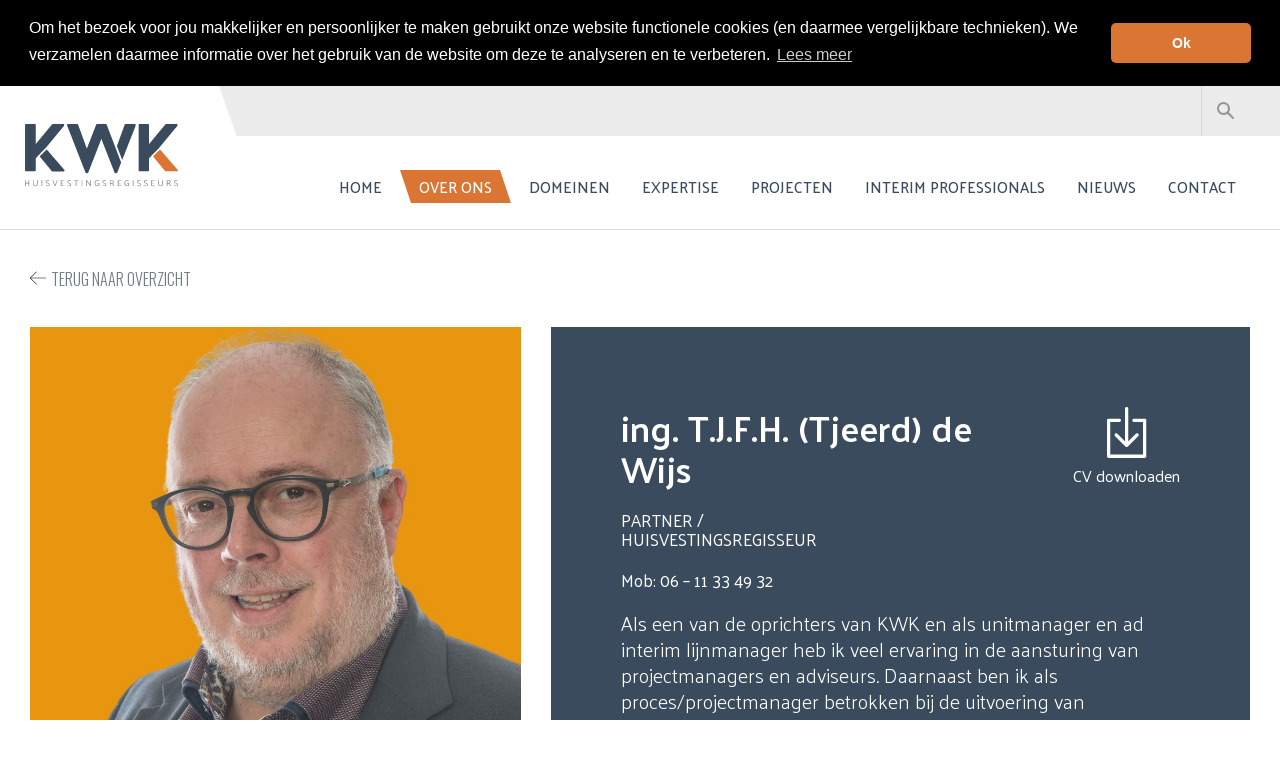

--- FILE ---
content_type: text/html; charset=UTF-8
request_url: https://kwkbv.nl/expert/ing-t-tjeerd-de-wijs/
body_size: 7275
content:
<!DOCTYPE html>
<html lang="nl-NL">
    <head>
        <meta charset="UTF-8">
        <meta http-equiv="X-UA-Compatible" content="IE=edge, chrome=1">
        <meta name="viewport" content="width=device-width, initial-scale=1.0, user-scalable=no">
        <title>ing. T.J.F.H. (Tjeerd) de Wijs | KWK</title>
        <link rel="stylesheet" href="https://fonts.googleapis.com/css?family=Oswald:300,400,600|Palanquin:300,400,500,600">
        <link rel="apple-touch-icon" sizes="60x60" href="https://kwkbv.nl/wp-content/themes/kwk/dist/img/favicon/apple-touch-icon.png">
        <link rel="icon" type="image/png" sizes="32x32" href="https://kwkbv.nl/wp-content/themes/kwk/dist/img/favicon/favicon-32x32.png">
        <link rel="icon" type="image/png" sizes="16x16" href="https://kwkbv.nl/wp-content/themes/kwk/dist/img/favicon/favicon-16x16.png">
        <link rel="manifest" href="https://kwkbv.nl/wp-content/themes/kwk/dist/img/favicon/site.webmanifest">
        <link rel="mask-icon" href="https://kwkbv.nl/wp-content/themes/kwk/dist/img/favicon/safari-pinned-tab.svg" color="#5bbad5">
        <meta name="msapplication-TileColor" content="#da532c">
        <meta name="theme-color" content="#ffffff">

        <meta name='robots' content='max-image-preview:large' />
<link rel='stylesheet' id='wp-block-library-css' href='https://kwkbv.nl/wp-includes/css/dist/block-library/style.min.css?ver=6.5.7' type='text/css' media='all' />
<style id='classic-theme-styles-inline-css' type='text/css'>
/*! This file is auto-generated */
.wp-block-button__link{color:#fff;background-color:#32373c;border-radius:9999px;box-shadow:none;text-decoration:none;padding:calc(.667em + 2px) calc(1.333em + 2px);font-size:1.125em}.wp-block-file__button{background:#32373c;color:#fff;text-decoration:none}
</style>
<style id='global-styles-inline-css' type='text/css'>
body{--wp--preset--color--black: #000000;--wp--preset--color--cyan-bluish-gray: #abb8c3;--wp--preset--color--white: #ffffff;--wp--preset--color--pale-pink: #f78da7;--wp--preset--color--vivid-red: #cf2e2e;--wp--preset--color--luminous-vivid-orange: #ff6900;--wp--preset--color--luminous-vivid-amber: #fcb900;--wp--preset--color--light-green-cyan: #7bdcb5;--wp--preset--color--vivid-green-cyan: #00d084;--wp--preset--color--pale-cyan-blue: #8ed1fc;--wp--preset--color--vivid-cyan-blue: #0693e3;--wp--preset--color--vivid-purple: #9b51e0;--wp--preset--gradient--vivid-cyan-blue-to-vivid-purple: linear-gradient(135deg,rgba(6,147,227,1) 0%,rgb(155,81,224) 100%);--wp--preset--gradient--light-green-cyan-to-vivid-green-cyan: linear-gradient(135deg,rgb(122,220,180) 0%,rgb(0,208,130) 100%);--wp--preset--gradient--luminous-vivid-amber-to-luminous-vivid-orange: linear-gradient(135deg,rgba(252,185,0,1) 0%,rgba(255,105,0,1) 100%);--wp--preset--gradient--luminous-vivid-orange-to-vivid-red: linear-gradient(135deg,rgba(255,105,0,1) 0%,rgb(207,46,46) 100%);--wp--preset--gradient--very-light-gray-to-cyan-bluish-gray: linear-gradient(135deg,rgb(238,238,238) 0%,rgb(169,184,195) 100%);--wp--preset--gradient--cool-to-warm-spectrum: linear-gradient(135deg,rgb(74,234,220) 0%,rgb(151,120,209) 20%,rgb(207,42,186) 40%,rgb(238,44,130) 60%,rgb(251,105,98) 80%,rgb(254,248,76) 100%);--wp--preset--gradient--blush-light-purple: linear-gradient(135deg,rgb(255,206,236) 0%,rgb(152,150,240) 100%);--wp--preset--gradient--blush-bordeaux: linear-gradient(135deg,rgb(254,205,165) 0%,rgb(254,45,45) 50%,rgb(107,0,62) 100%);--wp--preset--gradient--luminous-dusk: linear-gradient(135deg,rgb(255,203,112) 0%,rgb(199,81,192) 50%,rgb(65,88,208) 100%);--wp--preset--gradient--pale-ocean: linear-gradient(135deg,rgb(255,245,203) 0%,rgb(182,227,212) 50%,rgb(51,167,181) 100%);--wp--preset--gradient--electric-grass: linear-gradient(135deg,rgb(202,248,128) 0%,rgb(113,206,126) 100%);--wp--preset--gradient--midnight: linear-gradient(135deg,rgb(2,3,129) 0%,rgb(40,116,252) 100%);--wp--preset--font-size--small: 13px;--wp--preset--font-size--medium: 20px;--wp--preset--font-size--large: 36px;--wp--preset--font-size--x-large: 42px;--wp--preset--spacing--20: 0.44rem;--wp--preset--spacing--30: 0.67rem;--wp--preset--spacing--40: 1rem;--wp--preset--spacing--50: 1.5rem;--wp--preset--spacing--60: 2.25rem;--wp--preset--spacing--70: 3.38rem;--wp--preset--spacing--80: 5.06rem;--wp--preset--shadow--natural: 6px 6px 9px rgba(0, 0, 0, 0.2);--wp--preset--shadow--deep: 12px 12px 50px rgba(0, 0, 0, 0.4);--wp--preset--shadow--sharp: 6px 6px 0px rgba(0, 0, 0, 0.2);--wp--preset--shadow--outlined: 6px 6px 0px -3px rgba(255, 255, 255, 1), 6px 6px rgba(0, 0, 0, 1);--wp--preset--shadow--crisp: 6px 6px 0px rgba(0, 0, 0, 1);}:where(.is-layout-flex){gap: 0.5em;}:where(.is-layout-grid){gap: 0.5em;}body .is-layout-flex{display: flex;}body .is-layout-flex{flex-wrap: wrap;align-items: center;}body .is-layout-flex > *{margin: 0;}body .is-layout-grid{display: grid;}body .is-layout-grid > *{margin: 0;}:where(.wp-block-columns.is-layout-flex){gap: 2em;}:where(.wp-block-columns.is-layout-grid){gap: 2em;}:where(.wp-block-post-template.is-layout-flex){gap: 1.25em;}:where(.wp-block-post-template.is-layout-grid){gap: 1.25em;}.has-black-color{color: var(--wp--preset--color--black) !important;}.has-cyan-bluish-gray-color{color: var(--wp--preset--color--cyan-bluish-gray) !important;}.has-white-color{color: var(--wp--preset--color--white) !important;}.has-pale-pink-color{color: var(--wp--preset--color--pale-pink) !important;}.has-vivid-red-color{color: var(--wp--preset--color--vivid-red) !important;}.has-luminous-vivid-orange-color{color: var(--wp--preset--color--luminous-vivid-orange) !important;}.has-luminous-vivid-amber-color{color: var(--wp--preset--color--luminous-vivid-amber) !important;}.has-light-green-cyan-color{color: var(--wp--preset--color--light-green-cyan) !important;}.has-vivid-green-cyan-color{color: var(--wp--preset--color--vivid-green-cyan) !important;}.has-pale-cyan-blue-color{color: var(--wp--preset--color--pale-cyan-blue) !important;}.has-vivid-cyan-blue-color{color: var(--wp--preset--color--vivid-cyan-blue) !important;}.has-vivid-purple-color{color: var(--wp--preset--color--vivid-purple) !important;}.has-black-background-color{background-color: var(--wp--preset--color--black) !important;}.has-cyan-bluish-gray-background-color{background-color: var(--wp--preset--color--cyan-bluish-gray) !important;}.has-white-background-color{background-color: var(--wp--preset--color--white) !important;}.has-pale-pink-background-color{background-color: var(--wp--preset--color--pale-pink) !important;}.has-vivid-red-background-color{background-color: var(--wp--preset--color--vivid-red) !important;}.has-luminous-vivid-orange-background-color{background-color: var(--wp--preset--color--luminous-vivid-orange) !important;}.has-luminous-vivid-amber-background-color{background-color: var(--wp--preset--color--luminous-vivid-amber) !important;}.has-light-green-cyan-background-color{background-color: var(--wp--preset--color--light-green-cyan) !important;}.has-vivid-green-cyan-background-color{background-color: var(--wp--preset--color--vivid-green-cyan) !important;}.has-pale-cyan-blue-background-color{background-color: var(--wp--preset--color--pale-cyan-blue) !important;}.has-vivid-cyan-blue-background-color{background-color: var(--wp--preset--color--vivid-cyan-blue) !important;}.has-vivid-purple-background-color{background-color: var(--wp--preset--color--vivid-purple) !important;}.has-black-border-color{border-color: var(--wp--preset--color--black) !important;}.has-cyan-bluish-gray-border-color{border-color: var(--wp--preset--color--cyan-bluish-gray) !important;}.has-white-border-color{border-color: var(--wp--preset--color--white) !important;}.has-pale-pink-border-color{border-color: var(--wp--preset--color--pale-pink) !important;}.has-vivid-red-border-color{border-color: var(--wp--preset--color--vivid-red) !important;}.has-luminous-vivid-orange-border-color{border-color: var(--wp--preset--color--luminous-vivid-orange) !important;}.has-luminous-vivid-amber-border-color{border-color: var(--wp--preset--color--luminous-vivid-amber) !important;}.has-light-green-cyan-border-color{border-color: var(--wp--preset--color--light-green-cyan) !important;}.has-vivid-green-cyan-border-color{border-color: var(--wp--preset--color--vivid-green-cyan) !important;}.has-pale-cyan-blue-border-color{border-color: var(--wp--preset--color--pale-cyan-blue) !important;}.has-vivid-cyan-blue-border-color{border-color: var(--wp--preset--color--vivid-cyan-blue) !important;}.has-vivid-purple-border-color{border-color: var(--wp--preset--color--vivid-purple) !important;}.has-vivid-cyan-blue-to-vivid-purple-gradient-background{background: var(--wp--preset--gradient--vivid-cyan-blue-to-vivid-purple) !important;}.has-light-green-cyan-to-vivid-green-cyan-gradient-background{background: var(--wp--preset--gradient--light-green-cyan-to-vivid-green-cyan) !important;}.has-luminous-vivid-amber-to-luminous-vivid-orange-gradient-background{background: var(--wp--preset--gradient--luminous-vivid-amber-to-luminous-vivid-orange) !important;}.has-luminous-vivid-orange-to-vivid-red-gradient-background{background: var(--wp--preset--gradient--luminous-vivid-orange-to-vivid-red) !important;}.has-very-light-gray-to-cyan-bluish-gray-gradient-background{background: var(--wp--preset--gradient--very-light-gray-to-cyan-bluish-gray) !important;}.has-cool-to-warm-spectrum-gradient-background{background: var(--wp--preset--gradient--cool-to-warm-spectrum) !important;}.has-blush-light-purple-gradient-background{background: var(--wp--preset--gradient--blush-light-purple) !important;}.has-blush-bordeaux-gradient-background{background: var(--wp--preset--gradient--blush-bordeaux) !important;}.has-luminous-dusk-gradient-background{background: var(--wp--preset--gradient--luminous-dusk) !important;}.has-pale-ocean-gradient-background{background: var(--wp--preset--gradient--pale-ocean) !important;}.has-electric-grass-gradient-background{background: var(--wp--preset--gradient--electric-grass) !important;}.has-midnight-gradient-background{background: var(--wp--preset--gradient--midnight) !important;}.has-small-font-size{font-size: var(--wp--preset--font-size--small) !important;}.has-medium-font-size{font-size: var(--wp--preset--font-size--medium) !important;}.has-large-font-size{font-size: var(--wp--preset--font-size--large) !important;}.has-x-large-font-size{font-size: var(--wp--preset--font-size--x-large) !important;}
.wp-block-navigation a:where(:not(.wp-element-button)){color: inherit;}
:where(.wp-block-post-template.is-layout-flex){gap: 1.25em;}:where(.wp-block-post-template.is-layout-grid){gap: 1.25em;}
:where(.wp-block-columns.is-layout-flex){gap: 2em;}:where(.wp-block-columns.is-layout-grid){gap: 2em;}
.wp-block-pullquote{font-size: 1.5em;line-height: 1.6;}
</style>
<link rel='stylesheet' id='pws-normalize-css' href='https://kwkbv.nl/wp-content/themes/kwk/vendor/normalize.min.css?ver=6.0.0' type='text/css' media='all' />
<link rel='stylesheet' id='pws-owl-css' href='https://kwkbv.nl/wp-content/themes/kwk/vendor/owl/assets/owl.carousel.min.css?ver=2.2.1' type='text/css' media='all' />
<link rel='stylesheet' id='pws-owl-theme-css' href='https://kwkbv.nl/wp-content/themes/kwk/vendor/owl/assets/owl.theme.default.min.css?ver=2.2.1' type='text/css' media='all' />
<link rel='stylesheet' id='pws-shorten-css' href='https://kwkbv.nl/wp-content/themes/kwk/vendor/shorten/css/shorten.min.css?ver=0.3.2' type='text/css' media='all' />
<link rel='stylesheet' id='pws-all-css' href='https://kwkbv.nl/wp-content/themes/kwk/dist/css/app.min.css?ver=1.0.0' type='text/css' media='all' />
<script type="text/javascript" src="https://kwkbv.nl/wp-content/themes/kwk/vendor/jquery.min.js?ver=3.2.1" id="jquery-js"></script>
<link rel="https://api.w.org/" href="https://kwkbv.nl/wp-json/" /><link rel="canonical" href="https://kwkbv.nl/expert/ing-t-tjeerd-de-wijs/" />
<link rel='shortlink' href='https://kwkbv.nl/?p=79' />

        <script>
  (function(i,s,o,g,r,a,m){i['GoogleAnalyticsObject']=r;i[r]=i[r]||function(){
  (i[r].q=i[r].q||[]).push(arguments)},i[r].l=1*new Date();a=s.createElement(o),
  m=s.getElementsByTagName(o)[0];a.async=1;a.src=g;m.parentNode.insertBefore(a,m)
  })(window,document,'script','https://www.google-analytics.com/analytics.js','ga');

  ga('create', 'UA-36616654-1', 'auto');
  ga('send', 'pageview');

</script>

<link rel="stylesheet" type="text/css" href="//cdnjs.cloudflare.com/ajax/libs/cookieconsent2/3.0.3/cookieconsent.min.css" /> <script src="//cdnjs.cloudflare.com/ajax/libs/cookieconsent2/3.0.3/cookieconsent.min.js"></script> <script> window.addEventListener("load", function(){ window.cookieconsent.initialise({ "palette": { "popup": { "background": "#000" }, "button": { "background": "#db7533", "text": "#ffffff" } }, "theme": "classic", "position": "top", "static": true, "content": { "message": "Om het bezoek voor jou makkelijker en persoonlijker te maken gebruikt onze website functionele cookies (en daarmee vergelijkbare technieken). We verzamelen daarmee informatie over het gebruik van de website om deze te analyseren en te verbeteren.", "dismiss": "Ok", "link": "Lees meer", "href": "www.kwkbv.nl/cookies" } })}); </script>
    </head>
    <body class="expert-template-default single single-expert postid-79">

    <div id="overlay"></div>
<header>
    <div class="topbar">
        <div class="container">
            <div class="row">
                <div class="col-xs-12">
                    <div class="search">
                        <form action="/" method="post" id="form-search">
                            <input type="text" name="s" placeholder="Zoeken" required>
                            <button type="submit"></button>
                        </form>
                    </div>
                    <div class="phone visible-xs hidden-md">
                                            </div>
                </div>
            </div>
        </div>
    </div>
    <div class="mainbar">
        <div class="container">
            <div class="row">
                <div class="col-xs-12">
                                        <a href="https://kwkbv.nl" class="logo">
                        <span class="shape white extend left"></span>
                        <span class="shape white corner bl right"></span>
                    </a>

                    <button type="button" class="navicon">
                        <span class="lines"></span>
                    </button>

                    <div class="menu visible-md"><ul><li id="menu-item-29" class="menu-item menu-item-type-post_type menu-item-object-page menu-item-home menu-item-29"><a href="https://kwkbv.nl/">Home</a></li>
<li id="menu-item-30" class="expert menu-item menu-item-type-post_type menu-item-object-page menu-item-30"><a href="https://kwkbv.nl/over-ons/">Over ons</a></li>
<li id="menu-item-31" class="menu-item menu-item-type-post_type menu-item-object-page menu-item-31"><a href="https://kwkbv.nl/domeinen/">Domeinen</a></li>
<li id="menu-item-32" class="menu-item menu-item-type-post_type menu-item-object-page menu-item-32"><a href="https://kwkbv.nl/expertise/">Expertise</a></li>
<li id="menu-item-33" class="project menu-item menu-item-type-post_type menu-item-object-page menu-item-33"><a href="https://kwkbv.nl/projecten/">Projecten</a></li>
<li id="menu-item-976" class="menu-item menu-item-type-post_type menu-item-object-page menu-item-976"><a href="https://kwkbv.nl/interim-professionals/">Interim Professionals</a></li>
<li id="menu-item-34" class="menu-item menu-item-type-post_type menu-item-object-page current_page_parent menu-item-34"><a href="https://kwkbv.nl/nieuws/">Nieuws</a></li>
<li id="menu-item-35" class="menu-item menu-item-type-post_type menu-item-object-page menu-item-35"><a href="https://kwkbv.nl/contact/">Contact</a></li>
</ul></div>                </div>
            </div>
        </div>
    </div>
</header>

<section class="page page-expert-single">

    <div class="block block-expert-profile">
        <div class="container">

                            <div class="row">
                    <div class="col-xs-12">

                        <div class="back">
                            <a href="https://kwkbv.nl/over-ons/" class="btn back">Terug naar overzicht</a>
                        </div>

                    </div>
                </div>
            
            <div class="row">
                <div class="col-xs-12 col-md-5">

                                        <div class="expert-image" style="background-image: url('https://kwkbv.nl/wp-content/uploads/2017/05/Webfoto-Tjeerd-2024.jpg');"></div>

                </div>
                <div class="col-xs-12 col-md-7">

                    <div class="expert-content">
                        <div class="name">ing. T.J.F.H. (Tjeerd) de Wijs</div>

                        <div class="position">partner / huisvestingsregisseur</div>

                                                    <div class="mobile">Mob: 06 – 11 33 49 32</div>
                        
                                                <div class="links hidden">
                                                            <a href="https://www.linkedin.com/in/tjeerd-de-wijs-a18928/" target="_blank" class="linkedin"></a>
                            
                                                            <a href="mailto:wijs@kwkbv.nl" class="email"></a>
                                                    </div>
                        
                                                    <div class="about">
                                <p>Als een van de oprichters van KWK en als unitmanager en ad interim lijnmanager heb ik veel ervaring in de aansturing van projectmanagers en adviseurs. Daarnaast ben ik als proces/projectmanager betrokken bij de uitvoering van programma’s en grote projecten. </p>
<p>Typerend voor mij is mijn klant- en resultaatgerichte werkwijze. Door frequente en heldere communicatie over uitgangspunten, doelen en resultaten stuur ik op het behalen van een hoge klanttevredenheid en een efficiënt verloop van projecten. </p>
<p>Veel van de projecten die door mij zijn begeleid kenmerken zich door strakke planningen en het beperken van overlast voor de gebruiker. Ik ben in staat om door goede voorbereiding en communicatie te zorgen voor een hoge uitvoeringskwaliteit en een optimale beheersing van project- en uitvoeringsrisico’s.</p>
                            </div>
                        
                                                    <div class="cv-download">
                                <a href="https://kwkbv.nl/wp-content/uploads/2017/05/Tjeerd-de-Wijs.pdf">CV downloaden</a>
                            </div>
                                            </div>

                </div>
            </div>
        </div>
    </div>

    <div class="block block-about-experts">

    <div class="container">
        <div class="row">
            <div class="col-xs-12">

                <div class="inner-width intro">
                                            <h1>UW EXPERTS</h1>
                    
                    <p>Graag stellen wij u voor aan de mensen die samen KWK kleur geven. Individuen met elk hun eigen kwaliteiten. Met een gemeenschappelijke drive om voor u het beste resultaat te behalen. </p>
                </div>

                                <div class="experts clearfix">
                                            <div class="expert">
                            <div class="widget widget-expert" style="background-image: url('https://kwkbv.nl/wp-content/uploads/2017/05/Jeroen-portret-6-voorkeur.jpg');">

    <div class="expert-info">
        <div class="name">J.F.M. (Jeroen) van Kessel RVGME</div>

        <div class="position">directeur / huisvestingsregisseur</div>

                    <div class="mobile">Mob: 06 – 21 16 97 08</div>
        
        <div class="link">
            <a href="https://kwkbv.nl/expert/j-jeroen-van-kessel/" class="btn btn-white btn-arrow">Bekijk profiel</a>
        </div>
    </div>

</div>
                        </div>
                                            <div class="expert">
                            <div class="widget widget-expert" style="background-image: url('https://kwkbv.nl/wp-content/uploads/2017/06/Webfoto-Riny-2024.jpg');">

    <div class="expert-info">
        <div class="name">ir. M.N.J. (Riny) Kort</div>

        <div class="position">partner / huisvestingsregisseur</div>

                    <div class="mobile">Mob: 06 - 11 31 41 11</div>
        
        <div class="link">
            <a href="https://kwkbv.nl/expert/ir-m-n-j-riny-kort/" class="btn btn-white btn-arrow">Bekijk profiel</a>
        </div>
    </div>

</div>
                        </div>
                                            <div class="expert">
                            <div class="widget widget-expert" style="background-image: url('https://kwkbv.nl/wp-content/uploads/2017/05/Webfoto-Tjeerd-2024.jpg');">

    <div class="expert-info">
        <div class="name">ing. T.J.F.H. (Tjeerd) de Wijs</div>

        <div class="position">partner / huisvestingsregisseur</div>

                    <div class="mobile">Mob: 06 – 11 33 49 32</div>
        
        <div class="link">
            <a href="https://kwkbv.nl/expert/ing-t-tjeerd-de-wijs/" class="btn btn-white btn-arrow">Bekijk profiel</a>
        </div>
    </div>

</div>
                        </div>
                                            <div class="expert">
                            <div class="widget widget-expert" style="background-image: url('https://kwkbv.nl/wp-content/uploads/2017/05/Webfoto-Bas-2024.jpg');">

    <div class="expert-info">
        <div class="name">ir. B.L.H. (Bas) Kohlmann</div>

        <div class="position">partner / huisvestingsregisseur</div>

                    <div class="mobile">Mob: 06 – 11 31 41 06</div>
        
        <div class="link">
            <a href="https://kwkbv.nl/expert/ir-b-bas-kohlmann/" class="btn btn-white btn-arrow">Bekijk profiel</a>
        </div>
    </div>

</div>
                        </div>
                                            <div class="expert">
                            <div class="widget widget-expert" style="background-image: url('https://kwkbv.nl/wp-content/uploads/2017/06/Webfoto-Ingrid-2024.jpg');">

    <div class="expert-info">
        <div class="name">ing. I.T. (Ingrid) Kort-Gonzalez MBA</div>

        <div class="position">regisseur backoffice</div>

                    <div class="mobile">Mob: 06 - 50 74 50 37</div>
        
        <div class="link">
            <a href="https://kwkbv.nl/expert/ing-i-t-ingrid-kort-gonzalez-mba/" class="btn btn-white btn-arrow">Bekijk profiel</a>
        </div>
    </div>

</div>
                        </div>
                                            <div class="expert">
                            <div class="widget widget-expert" style="background-image: url('https://kwkbv.nl/wp-content/uploads/2017/06/Webfoto-Annelies-2024-1.jpg');">

    <div class="expert-info">
        <div class="name">ir. A. (Annelies) Poot</div>

        <div class="position">Huisvestingsregisseur</div>

                    <div class="mobile">Mob: 06 - 15 18 76 24</div>
        
        <div class="link">
            <a href="https://kwkbv.nl/expert/ir-a-annelies-poot/" class="btn btn-white btn-arrow">Bekijk profiel</a>
        </div>
    </div>

</div>
                        </div>
                                            <div class="expert">
                            <div class="widget widget-expert" style="background-image: url('https://kwkbv.nl/wp-content/uploads/2017/06/Webfoto-Wouter-2024-1.jpg');">

    <div class="expert-info">
        <div class="name">ir. C.W. (Wouter) Boon</div>

        <div class="position">Huisvestingsregisseur</div>

                    <div class="mobile">Mob: 06 - 11 12 20 38</div>
        
        <div class="link">
            <a href="https://kwkbv.nl/expert/ir-c-w-wouter-boon/" class="btn btn-white btn-arrow">Bekijk profiel</a>
        </div>
    </div>

</div>
                        </div>
                                            <div class="expert">
                            <div class="widget widget-expert" style="background-image: url('https://kwkbv.nl/wp-content/uploads/2017/06/Webfoto-Gerard-2024.jpg');">

    <div class="expert-info">
        <div class="name">A.G. (Gerard) Soeteman MScBA</div>

        <div class="position">Huisvestingsregisseur</div>

                    <div class="mobile">Mob: 06 - 53 97 15 67</div>
        
        <div class="link">
            <a href="https://kwkbv.nl/expert/a-g-gerard-soeteman-mscba/" class="btn btn-white btn-arrow">Bekijk profiel</a>
        </div>
    </div>

</div>
                        </div>
                                            <div class="expert">
                            <div class="widget widget-expert" style="background-image: url('https://kwkbv.nl/wp-content/uploads/2018/02/Webversie-Patrick-IJtsma.jpg');">

    <div class="expert-info">
        <div class="name">ing. P.S. (Patrick) IJtsma</div>

        <div class="position">Huisvestingsregisseur</div>

                    <div class="mobile">Mob: 06 - 18 19 81 53</div>
        
        <div class="link">
            <a href="https://kwkbv.nl/expert/ing-p-s-patrick-ijtsma/" class="btn btn-white btn-arrow">Bekijk profiel</a>
        </div>
    </div>

</div>
                        </div>
                                            <div class="expert">
                            <div class="widget widget-expert" style="background-image: url('https://kwkbv.nl/wp-content/uploads/2018/06/Webversie-Miranda-van-t-Zelfde.jpg');">

    <div class="expert-info">
        <div class="name">M. (Miranda) van &#8217;t Zelfde</div>

        <div class="position">regisseur frontoffice</div>

                    <div class="mobile">Mob: 06 - 30 95 63 49</div>
        
        <div class="link">
            <a href="https://kwkbv.nl/expert/m-miranda-van-t-zelfde/" class="btn btn-white btn-arrow">Bekijk profiel</a>
        </div>
    </div>

</div>
                        </div>
                                            <div class="expert">
                            <div class="widget widget-expert" style="background-image: url('https://kwkbv.nl/wp-content/uploads/2017/06/Webfoto-Teun-2024.jpg');">

    <div class="expert-info">
        <div class="name">A.B. (Teun) ter Voert</div>

        <div class="position">huisvestingsregisseur</div>

                    <div class="mobile">Mob: 06 - 18 74 72 04</div>
        
        <div class="link">
            <a href="https://kwkbv.nl/expert/a-b-teun-ter-voert/" class="btn btn-white btn-arrow">Bekijk profiel</a>
        </div>
    </div>

</div>
                        </div>
                                            <div class="expert">
                            <div class="widget widget-expert" style="background-image: url('https://kwkbv.nl/wp-content/uploads/2017/06/Webfoto-Max-2024.jpg');">

    <div class="expert-info">
        <div class="name">M.E.R. (Max) Kraakman RVGME</div>

        <div class="position">Huisvestingsregisseur</div>

                    <div class="mobile">Mob: 06 - 24 98 90 06</div>
        
        <div class="link">
            <a href="https://kwkbv.nl/expert/m-e-r-max-kraakman/" class="btn btn-white btn-arrow">Bekijk profiel</a>
        </div>
    </div>

</div>
                        </div>
                                            <div class="expert">
                            <div class="widget widget-expert" style="background-image: url('https://kwkbv.nl/wp-content/uploads/2017/06/Webfoto-Niels-2024-1.jpg');">

    <div class="expert-info">
        <div class="name">ir. N.A.F.M. (Niels) van Oosterbosch</div>

        <div class="position">Huisvestingsregisseur</div>

                    <div class="mobile">Mob: 06 - 48 35 75 21</div>
        
        <div class="link">
            <a href="https://kwkbv.nl/expert/n-a-f-m-van-oosterbosch-bsc/" class="btn btn-white btn-arrow">Bekijk profiel</a>
        </div>
    </div>

</div>
                        </div>
                                            <div class="expert">
                            <div class="widget widget-expert" style="background-image: url('https://kwkbv.nl/wp-content/uploads/2017/06/Webfoto-Zahraa-2024.jpg');">

    <div class="expert-info">
        <div class="name">Z. (Zahraa) Marhoon</div>

        <div class="position">Huisvestingsregisseur</div>

                    <div class="mobile">Mob: 06 - 38 62 85 78</div>
        
        <div class="link">
            <a href="https://kwkbv.nl/expert/zahraa-z-marhoon/" class="btn btn-white btn-arrow">Bekijk profiel</a>
        </div>
    </div>

</div>
                        </div>
                                            <div class="expert">
                            <div class="widget widget-expert" style="background-image: url('https://kwkbv.nl/wp-content/uploads/2017/06/Webfoto-Daisy-2024.jpg');">

    <div class="expert-info">
        <div class="name">D. (Daisy) Jonker</div>

        <div class="position">Huisvestingsregisseur</div>

                    <div class="mobile">Mob: 06 - 38 62 85 79</div>
        
        <div class="link">
            <a href="https://kwkbv.nl/expert/d-daisy-jonker/" class="btn btn-white btn-arrow">Bekijk profiel</a>
        </div>
    </div>

</div>
                        </div>
                                            <div class="expert">
                            <div class="widget widget-expert" style="background-image: url('https://kwkbv.nl/wp-content/uploads/2023/02/Webfoto-Bart-2024.jpg');">

    <div class="expert-info">
        <div class="name">B. (Bart) van der Meer MSc.</div>

        <div class="position">Huisvestingsregisseur</div>

                    <div class="mobile">Mob: 06 - 34 60 40 89</div>
        
        <div class="link">
            <a href="https://kwkbv.nl/expert/b-bart-van-der-meer-msc/" class="btn btn-white btn-arrow">Bekijk profiel</a>
        </div>
    </div>

</div>
                        </div>
                                            <div class="expert">
                            <div class="widget widget-expert" style="background-image: url('https://kwkbv.nl/wp-content/uploads/2023/06/Webfoto-Nick-2024.jpg');">

    <div class="expert-info">
        <div class="name">N. (Nick) Verhoeven</div>

        <div class="position">Huisvestingsregisseur</div>

                    <div class="mobile">Mob: 06 - 39 32 95 13</div>
        
        <div class="link">
            <a href="https://kwkbv.nl/expert/n-nick-verhoeven/" class="btn btn-white btn-arrow">Bekijk profiel</a>
        </div>
    </div>

</div>
                        </div>
                                            <div class="expert">
                            <div class="widget widget-expert" style="background-image: url('https://kwkbv.nl/wp-content/uploads/2023/06/Webfoto-Niki-2024.jpg');">

    <div class="expert-info">
        <div class="name">N.L.N. (Niki) ten Bosch</div>

        <div class="position">Huisvestingsregisseur</div>

                    <div class="mobile">Mob: 06 - 39 49 07 97</div>
        
        <div class="link">
            <a href="https://kwkbv.nl/expert/n-niki-ten-bosch/" class="btn btn-white btn-arrow">Bekijk profiel</a>
        </div>
    </div>

</div>
                        </div>
                                            <div class="expert">
                            <div class="widget widget-expert" style="background-image: url('https://kwkbv.nl/wp-content/uploads/2017/06/Webfoto-Gaelle-2024.jpg');">

    <div class="expert-info">
        <div class="name">G.M. (Gaëlle) de Sévaux BSc</div>

        <div class="position">Huisvestingsregisseur</div>

                    <div class="mobile">Mob: 06 - 18 97 09 78</div>
        
        <div class="link">
            <a href="https://kwkbv.nl/expert/g-m-gaelle-de-sevaux-bsc/" class="btn btn-white btn-arrow">Bekijk profiel</a>
        </div>
    </div>

</div>
                        </div>
                                            <div class="expert">
                            <div class="widget widget-expert" style="background-image: url('https://kwkbv.nl/wp-content/uploads/2024/02/Webfoto-Wouter-BK-2024-1.jpg');">

    <div class="expert-info">
        <div class="name">W. (Wouter) Boerkamp, BSc</div>

        <div class="position">Huisvestingsregisseur</div>

                    <div class="mobile">Mob: 06 - 39 60 53 07</div>
        
        <div class="link">
            <a href="https://kwkbv.nl/expert/w-wouter-boerkamp-bsc/" class="btn btn-white btn-arrow">Bekijk profiel</a>
        </div>
    </div>

</div>
                        </div>
                                            <div class="expert">
                            <div class="widget widget-expert" style="background-image: url('https://kwkbv.nl/wp-content/uploads/2024/07/Beyza-webversie.png');">

    <div class="expert-info">
        <div class="name">B. (Beyza) Tokyay BSc</div>

        <div class="position">Huisvestingsregisseur</div>

                    <div class="mobile">Mob: 06 - 14 93 19 85</div>
        
        <div class="link">
            <a href="https://kwkbv.nl/expert/b-beyza-tokyay-bsc/" class="btn btn-white btn-arrow">Bekijk profiel</a>
        </div>
    </div>

</div>
                        </div>
                                            <div class="expert">
                            <div class="widget widget-expert" style="background-image: url('https://kwkbv.nl/wp-content/uploads/2024/12/Webfoto-Rick-2024.jpg');">

    <div class="expert-info">
        <div class="name">R. (Rick) Goris</div>

        <div class="position">Huisvestingsregisseur</div>

                    <div class="mobile">Mob: 06 - 18 57 21 51</div>
        
        <div class="link">
            <a href="https://kwkbv.nl/expert/r-rick-goris/" class="btn btn-white btn-arrow">Bekijk profiel</a>
        </div>
    </div>

</div>
                        </div>
                                            <div class="expert">
                            <div class="widget widget-expert" style="background-image: url('https://kwkbv.nl/wp-content/uploads/2025/05/Stacey-Pastrana-12-portret-voorkeur-oranje-achtergrond.jpg');">

    <div class="expert-info">
        <div class="name">S.A. (Stacey) Pastrana</div>

        <div class="position">Regisseur Talent</div>

                    <div class="mobile">Mob: 06 - 18 79 32 89</div>
        
        <div class="link">
            <a href="https://kwkbv.nl/expert/s-a-stacey-pastrana/" class="btn btn-white btn-arrow">Bekijk profiel</a>
        </div>
    </div>

</div>
                        </div>
                                            <div class="expert">
                            <div class="widget widget-expert" style="background-image: url('https://kwkbv.nl/wp-content/uploads/2025/05/Webversie-Joop-Steenkamp.jpg');">

    <div class="expert-info">
        <div class="name">J.R. (Joop) Steenkamp</div>

        <div class="position">Huisvestingsregisseur</div>

                    <div class="mobile">Mob: 06 - 28 09 17 90</div>
        
        <div class="link">
            <a href="https://kwkbv.nl/expert/j-r-joop-steenkamp/" class="btn btn-white btn-arrow">Bekijk profiel</a>
        </div>
    </div>

</div>
                        </div>
                                            <div class="expert">
                            <div class="widget widget-expert" style="background-image: url('https://kwkbv.nl/wp-content/uploads/2025/05/Juul-Hermans-Webversie.jpg');">

    <div class="expert-info">
        <div class="name">J. (Juul) Hermans</div>

        <div class="position">Huisvestingsregisseur</div>

                    <div class="mobile">Mob: 06 - 28 09 17 92</div>
        
        <div class="link">
            <a href="https://kwkbv.nl/expert/j-juul-hermans/" class="btn btn-white btn-arrow">Bekijk profiel</a>
        </div>
    </div>

</div>
                        </div>
                                            <div class="expert">
                            <div class="widget widget-expert" style="background-image: url('https://kwkbv.nl/wp-content/uploads/2025/05/Webversie-Nico-van-der-Wilden.jpg');">

    <div class="expert-info">
        <div class="name">N. (Nico) van der Wilden</div>

        <div class="position">Huisvestingsregisseur</div>

                    <div class="mobile">Mob: 06 - 28 09 17 89</div>
        
        <div class="link">
            <a href="https://kwkbv.nl/expert/n-nico-van-der-wilden/" class="btn btn-white btn-arrow">Bekijk profiel</a>
        </div>
    </div>

</div>
                        </div>
                                            <div class="expert">
                            <div class="widget widget-expert" style="background-image: url('https://kwkbv.nl/wp-content/uploads/2025/05/Webversie-Ana-Maria.jpg');">

    <div class="expert-info">
        <div class="name">A. (Ana Maria) Martinez</div>

        <div class="position">Huisvestingsregisseur</div>

                    <div class="mobile">Mob: 06 - 28 09 18 01 </div>
        
        <div class="link">
            <a href="https://kwkbv.nl/expert/a-ana-maria-martinez/" class="btn btn-white btn-arrow">Bekijk profiel</a>
        </div>
    </div>

</div>
                        </div>
                                            <div class="expert">
                            <div class="widget widget-expert" style="background-image: url('https://kwkbv.nl/wp-content/uploads/2025/05/Webversie-Pieter-van-den-Biggelaaar.jpg');">

    <div class="expert-info">
        <div class="name">Ing. M.E. (Pieter) van den Biggelaar</div>

        <div class="position">Huisvestingsregisseur</div>

                    <div class="mobile">Mob: 06 - 43 56 13 08</div>
        
        <div class="link">
            <a href="https://kwkbv.nl/expert/ing-m-e-pieter-van-den-biggelaar/" class="btn btn-white btn-arrow">Bekijk profiel</a>
        </div>
    </div>

</div>
                        </div>
                    
                                            <div class="expert">
                            <div class="widget widget-expert expert-join">
                                <a href="https://kwkbv.nl/over-ons/vacature/">Kom jij ons team versterken?</a>
                            </div>
                        </div>
                                    </div>
                
            </div>
        </div>
    </div>

</div>

</section>

        <footer>
    <div class="container">
        <div class="row subscribe-row">

            <div class="col-xs-12">
                <div class="subscribe">
                    <div class="shape domain2 corner tr left"></div>
                    <div class="shape domain2 corner bl right"></div>

                    <div class="inline-block clearfix">
                        <h3>Blijf op de hoogte!</h3>
                        <form action="" method="post" class="form-subscribe">
                            <div class="hidden"><input type="text" name="security" value=""></div>
                            <input type="email" name="email" placeholder="E-mailadres">
                            <button type="submit"></button>
                        </form>
                    </div>
                </div>
            </div>

            <div class="widget widget-modal modal-msg-subscribe">
    <div class="title">Bedankt</div>
    <div class="content">
        <p>Bedankt voor uw inschrijving.<br>
Vanaf nu word u op de hoogte gehouden via onze digitale nieuwsbrief</p>
    </div>
    <div class="actions">
        <div class="btn close">
            <span class="shape domain2 corner tr left"></span>
            <span>Venster sluiten</span>
        </div>
    </div>
</div>

        </div>
        <div class="row content-row">
            <div class="col-xs-12 col-sm-7 col-md-4">
                <h4>Over KWK</h4>                                    <div class="info">
                        <p>KWK is een dynamisch, onafhankelijk adviesbureau met integrale dienstverlening voor realisatie, inrichting, renovatie en instandhouding van vastgoed.</p>
                    </div>
                            </div>
            <div class="col-xs-12 col-md-5">
                <h4>Navigatie</h4>
                <div class="menu"><ul><li id="menu-item-1018" class="menu-item menu-item-type-post_type menu-item-object-page menu-item-home menu-item-1018"><a href="https://kwkbv.nl/">Home</a></li>
<li id="menu-item-1020" class="menu-item menu-item-type-post_type menu-item-object-page menu-item-1020"><a href="https://kwkbv.nl/over-ons/">Over ons</a></li>
<li id="menu-item-1021" class="menu-item menu-item-type-post_type menu-item-object-page menu-item-1021"><a href="https://kwkbv.nl/domeinen/">Domeinen</a></li>
<li id="menu-item-1022" class="menu-item menu-item-type-post_type menu-item-object-page menu-item-1022"><a href="https://kwkbv.nl/expertise/">Expertise</a></li>
<li id="menu-item-1023" class="menu-item menu-item-type-post_type menu-item-object-page menu-item-1023"><a href="https://kwkbv.nl/projecten/">Projecten</a></li>
<li id="menu-item-1026" class="menu-item menu-item-type-post_type menu-item-object-page menu-item-1026"><a href="https://kwkbv.nl/interim-professionals/">Interim Professionals</a></li>
<li id="menu-item-1024" class="menu-item menu-item-type-post_type menu-item-object-page current_page_parent menu-item-1024"><a href="https://kwkbv.nl/nieuws/">Nieuws</a></li>
<li id="menu-item-1019" class="menu-item menu-item-type-post_type menu-item-object-page menu-item-1019"><a href="https://kwkbv.nl/privacy/">Privacy</a></li>
<li id="menu-item-1025" class="menu-item menu-item-type-post_type menu-item-object-page menu-item-1025"><a href="https://kwkbv.nl/contact/">Contact</a></li>
</ul></div>            </div>
            <div class="col-xs-12 col-sm-5 col-md-3">
                <h4>Contact</h4>

                <div class="contact">
                    <p>
                        Bezoekadres Rotterdam: <br />
Groot Handelsgebouw<br />
Weena 723 (C7.077)<br />
3013 AM Rotterdam<br />
<br />
Bezoekadres Breda:<br />
Het Blushuis - Unit 010<br />
Reduitlaan 33<br />
4814 DC Breda<br><br>                                                <b>E</b> <a href='mailto:info@kwkbv.nl'>info@kwkbv.nl</a>                    </p>
                </div>

                                    <div class="social-buttons">
                     <a href="https://www.facebook.com/KWKHuisvestingsregisseurs/?ref=aymt_homepage_panel" target="_blank" class="facebook"></a>
                    <a href="https://www.linkedin.com/company/kwkhuisvestingsregisseurs/mycompany/?viewAsMember=true" target="_blank" class="linkedin"></a>
                    </div>
                            </div>
            <div class="col-xs-12">
                <div class="copyright">
                    <p>
                        Copyright &copy; 2026<br>
                        KWK <span class="accent">|</span> Huisvestingsregisseurs. All rights reserved.                    </p>
                </div>
            </div>
        </div>
    </div>
</footer>

        <script type="text/javascript" src="https://kwkbv.nl/wp-content/themes/kwk/vendor/owl/owl.carousel.min.js?ver=2.2.1" id="pws-owl-js"></script>
<script type="text/javascript" src="https://kwkbv.nl/wp-content/themes/kwk/vendor/shorten/jquery-shorten.min.js?ver=0.3.2" id="pws-shorten-js"></script>
<script type="text/javascript" src="https://kwkbv.nl/wp-content/themes/kwk/vendor/scrollmagic/minified/ScrollMagic.min.js?ver=2.0.5" id="pws-scrollmagic-js"></script>
<script type="text/javascript" src="https://kwkbv.nl/wp-content/themes/kwk/dist/js/app.min.js?ver=1.0" id="pws-custom-js"></script>

        <!--  -->
        
    </body>
</html>


--- FILE ---
content_type: text/css
request_url: https://kwkbv.nl/wp-content/themes/kwk/dist/css/app.min.css?ver=1.0.0
body_size: 14148
content:
.shape{position:absolute;display:block;width:100px;height:100%}.shape.left{top:0;left:-100px}.shape.left.inside{left:0}.shape.right{top:0;right:-100px}.shape.right.inside{right:0}.shape.hf{width:100%;height:40px;left:0;right:0}.shape.hf.top{top:-40px}.shape.hf.bot{bottom:-40px}.shape.corner{background-repeat:no-repeat;background-size:100% 100%}.shape.corner.tl.grey{background-image:url('../img/corner_tl_grey.svg')}.shape.corner.tl.white{background-image:url('../img/corner_tl_white.svg')}.shape.corner.tl.opacity{background-image:url('../img/corner_tl_opacity.svg')}.shape.corner.tl.domain1{background-image:url('../img/corner_tl_domain1.svg')}.shape.corner.tl.domain2{background-image:url('../img/corner_tl_domain2.svg')}.shape.corner.tl.domain3{background-image:url('../img/corner_tl_domain3.svg')}.shape.corner.tl.domain4{background-image:url('../img/corner_tl_domain4.svg')}.shape.corner.tl.domain5{background-image:url('../img/corner_tl_domain5.svg')}.shape.corner.tr.grey{background-image:url('../img/corner_tr_grey.svg')}.shape.corner.tr.white{background-image:url('../img/corner_tr_white.svg')}.shape.corner.tr.opacity{background-image:url('../img/corner_tr_opacity.svg')}.shape.corner.tr.domain1{background-image:url('../img/corner_tr_domain1.svg')}.shape.corner.tr.domain2{background-image:url('../img/corner_tr_domain2.svg')}.shape.corner.tr.domain3{background-image:url('../img/corner_tr_domain3.svg')}.shape.corner.tr.domain4{background-image:url('../img/corner_tr_domain4.svg')}.shape.corner.tr.domain5{background-image:url('../img/corner_tr_domain5.svg')}.shape.corner.bl.grey{background-image:url('../img/corner_bl_grey.svg')}.shape.corner.bl.white{background-image:url('../img/corner_bl_white.svg')}.shape.corner.bl.opacity{background-image:url('../img/corner_bl_opacity.svg')}.shape.corner.bl.domain1{background-image:url('../img/corner_bl_domain1.svg')}.shape.corner.bl.domain2{background-image:url('../img/corner_bl_domain2.svg')}.shape.corner.bl.domain3{background-image:url('../img/corner_bl_domain3.svg')}.shape.corner.bl.domain4{background-image:url('../img/corner_bl_domain4.svg')}.shape.corner.bl.domain5{background-image:url('../img/corner_bl_domain5.svg')}.shape.corner.br.grey{background-image:url('../img/corner_br_grey.svg')}.shape.corner.br.white{background-image:url('../img/corner_br_white.svg')}.shape.corner.br.opacity{background-image:url('../img/corner_br_opacity.svg')}.shape.corner.br.domain1{background-image:url('../img/corner_br_domain1.svg')}.shape.corner.br.domain2{background-image:url('../img/corner_br_domain2.svg')}.shape.corner.br.domain3{background-image:url('../img/corner_br_domain3.svg')}.shape.corner.br.domain4{background-image:url('../img/corner_br_domain4.svg')}.shape.corner.br.domain5{background-image:url('../img/corner_br_domain5.svg')}.shape.extend{width:1000px}.shape.extend.left{left:-1000px}.shape.extend.right{right:-1000px}.shape.extend.grey{background-color:#6F7D85}.shape.extend.white{background-color:#fff}.shape.extend.opacity{background-color:rgba(255,255,255,0.85)}.shape.extend.domain1{background-color:#457393}.shape.extend.domain2{background-color:#DB7533}.shape.extend.domain3{background-color:#3A4B5E}.shape.extend.domain4{background-color:#79726E}.shape.extend.domain5{background-color:#56A999}*{-webkit-appearance:none;box-sizing:border-box}:after,:before{-webkit-appearance:none;box-sizing:border-box}html{-webkit-tap-highlight-color:rgba(0,0,0,0)}button,input,select,textarea{font-family:inherit;font-size:inherit;line-height:inherit}figure{margin:0}img{vertical-align:middle}.img-responsive{display:block;max-width:100%;height:auto}.img-rounded{border-radius:6px}.img-thumbnail{padding:4px;line-height:1.42857143;background-color:#ffffff;border:1px solid #dddddd;border-radius:4px;transition:all 0.2s ease-in-out;display:inline-block;max-width:100%;height:auto}.img-circle{border-radius:50%}.pre-scrollable{max-height:340px;overflow-y:scroll}.container{margin-right:auto;margin-left:auto;padding-left:15px;padding-right:15px}@media (min-width:768px){.container{width:738px}}@media (min-width:1280px){.container{width:1250px}}.container-fluid{margin-right:auto;margin-left:auto;padding-left:15px;padding-right:15px}.row{margin-left:-15px;margin-right:-15px}.col-md-1,.col-md-2,.col-md-3,.col-md-4,.col-md-5,.col-md-6,.col-md-7,.col-md-8,.col-md-9,.col-md-10,.col-md-11,.col-md-12,.col-sm-1,.col-sm-2,.col-sm-3,.col-sm-4,.col-sm-5,.col-sm-6,.col-sm-7,.col-sm-8,.col-sm-9,.col-sm-10,.col-sm-11,.col-sm-12,.col-xs-1,.col-xs-2,.col-xs-3,.col-xs-4,.col-xs-5,.col-xs-6,.col-xs-7,.col-xs-8,.col-xs-9,.col-xs-10,.col-xs-11,.col-xs-12{position:relative;min-height:1px;padding-left:15px;padding-right:15px}.col-xs-1,.col-xs-2,.col-xs-3,.col-xs-4,.col-xs-5,.col-xs-6,.col-xs-7,.col-xs-8,.col-xs-9,.col-xs-10,.col-xs-11,.col-xs-12{float:left}.col-xs-12{width:100%}.col-xs-11{width:91.66666667%}.col-xs-10{width:83.33333333%}.col-xs-9{width:75%}.col-xs-8{width:66.66666667%}.col-xs-7{width:58.33333333%}.col-xs-6{width:50%}.col-xs-5{width:41.66666667%}.col-xs-4{width:33.33333333%}.col-xs-3{width:25%}.col-xs-2{width:16.66666667%}.col-xs-1{width:8.33333333%}.col-xs-pull-12{right:100%}.col-xs-pull-11{right:91.66666667%}.col-xs-pull-10{right:83.33333333%}.col-xs-pull-9{right:75%}.col-xs-pull-8{right:66.66666667%}.col-xs-pull-7{right:58.33333333%}.col-xs-pull-6{right:50%}.col-xs-pull-5{right:41.66666667%}.col-xs-pull-4{right:33.33333333%}.col-xs-pull-3{right:25%}.col-xs-pull-2{right:16.66666667%}.col-xs-pull-1{right:8.33333333%}.col-xs-pull-0{right:auto}.col-xs-push-12{left:100%}.col-xs-push-11{left:91.66666667%}.col-xs-push-10{left:83.33333333%}.col-xs-push-9{left:75%}.col-xs-push-8{left:66.66666667%}.col-xs-push-7{left:58.33333333%}.col-xs-push-6{left:50%}.col-xs-push-5{left:41.66666667%}.col-xs-push-4{left:33.33333333%}.col-xs-push-3{left:25%}.col-xs-push-2{left:16.66666667%}.col-xs-push-1{left:8.33333333%}.col-xs-push-0{left:auto}.col-xs-offset-12{margin-left:100%}.col-xs-offset-11{margin-left:91.66666667%}.col-xs-offset-10{margin-left:83.33333333%}.col-xs-offset-9{margin-left:75%}.col-xs-offset-8{margin-left:66.66666667%}.col-xs-offset-7{margin-left:58.33333333%}.col-xs-offset-6{margin-left:50%}.col-xs-offset-5{margin-left:41.66666667%}.col-xs-offset-4{margin-left:33.33333333%}.col-xs-offset-3{margin-left:25%}.col-xs-offset-2{margin-left:16.66666667%}.col-xs-offset-1{margin-left:8.33333333%}.col-xs-offset-0{margin-left:0%}@media (min-width:768px){.col-sm-1,.col-sm-2,.col-sm-3,.col-sm-4,.col-sm-5,.col-sm-6,.col-sm-7,.col-sm-8,.col-sm-9,.col-sm-10,.col-sm-11,.col-sm-12{float:left}.col-sm-12{width:100%}.col-sm-11{width:91.66666667%}.col-sm-10{width:83.33333333%}.col-sm-9{width:75%}.col-sm-8{width:66.66666667%}.col-sm-7{width:58.33333333%}.col-sm-6{width:50%}.col-sm-5{width:41.66666667%}.col-sm-4{width:33.33333333%}.col-sm-3{width:25%}.col-sm-2{width:16.66666667%}.col-sm-1{width:8.33333333%}.col-sm-pull-12{right:100%}.col-sm-pull-11{right:91.66666667%}.col-sm-pull-10{right:83.33333333%}.col-sm-pull-9{right:75%}.col-sm-pull-8{right:66.66666667%}.col-sm-pull-7{right:58.33333333%}.col-sm-pull-6{right:50%}.col-sm-pull-5{right:41.66666667%}.col-sm-pull-4{right:33.33333333%}.col-sm-pull-3{right:25%}.col-sm-pull-2{right:16.66666667%}.col-sm-pull-1{right:8.33333333%}.col-sm-pull-0{right:auto}.col-sm-push-12{left:100%}.col-sm-push-11{left:91.66666667%}.col-sm-push-10{left:83.33333333%}.col-sm-push-9{left:75%}.col-sm-push-8{left:66.66666667%}.col-sm-push-7{left:58.33333333%}.col-sm-push-6{left:50%}.col-sm-push-5{left:41.66666667%}.col-sm-push-4{left:33.33333333%}.col-sm-push-3{left:25%}.col-sm-push-2{left:16.66666667%}.col-sm-push-1{left:8.33333333%}.col-sm-push-0{left:auto}.col-sm-offset-12{margin-left:100%}.col-sm-offset-11{margin-left:91.66666667%}.col-sm-offset-10{margin-left:83.33333333%}.col-sm-offset-9{margin-left:75%}.col-sm-offset-8{margin-left:66.66666667%}.col-sm-offset-7{margin-left:58.33333333%}.col-sm-offset-6{margin-left:50%}.col-sm-offset-5{margin-left:41.66666667%}.col-sm-offset-4{margin-left:33.33333333%}.col-sm-offset-3{margin-left:25%}.col-sm-offset-2{margin-left:16.66666667%}.col-sm-offset-1{margin-left:8.33333333%}.col-sm-offset-0{margin-left:0%}}@media (min-width:1280px){.col-md-1,.col-md-2,.col-md-3,.col-md-4,.col-md-5,.col-md-6,.col-md-7,.col-md-8,.col-md-9,.col-md-10,.col-md-11,.col-md-12{float:left}.col-md-12{width:100%}.col-md-11{width:91.66666667%}.col-md-10{width:83.33333333%}.col-md-9{width:75%}.col-md-8{width:66.66666667%}.col-md-7{width:58.33333333%}.col-md-6{width:50%}.col-md-5{width:41.66666667%}.col-md-4{width:33.33333333%}.col-md-3{width:25%}.col-md-2{width:16.66666667%}.col-md-1{width:8.33333333%}.col-md-pull-12{right:100%}.col-md-pull-11{right:91.66666667%}.col-md-pull-10{right:83.33333333%}.col-md-pull-9{right:75%}.col-md-pull-8{right:66.66666667%}.col-md-pull-7{right:58.33333333%}.col-md-pull-6{right:50%}.col-md-pull-5{right:41.66666667%}.col-md-pull-4{right:33.33333333%}.col-md-pull-3{right:25%}.col-md-pull-2{right:16.66666667%}.col-md-pull-1{right:8.33333333%}.col-md-pull-0{right:auto}.col-md-push-12{left:100%}.col-md-push-11{left:91.66666667%}.col-md-push-10{left:83.33333333%}.col-md-push-9{left:75%}.col-md-push-8{left:66.66666667%}.col-md-push-7{left:58.33333333%}.col-md-push-6{left:50%}.col-md-push-5{left:41.66666667%}.col-md-push-4{left:33.33333333%}.col-md-push-3{left:25%}.col-md-push-2{left:16.66666667%}.col-md-push-1{left:8.33333333%}.col-md-push-0{left:auto}.col-md-offset-12{margin-left:100%}.col-md-offset-11{margin-left:91.66666667%}.col-md-offset-10{margin-left:83.33333333%}.col-md-offset-9{margin-left:75%}.col-md-offset-8{margin-left:66.66666667%}.col-md-offset-7{margin-left:58.33333333%}.col-md-offset-6{margin-left:50%}.col-md-offset-5{margin-left:41.66666667%}.col-md-offset-4{margin-left:33.33333333%}.col-md-offset-3{margin-left:25%}.col-md-offset-2{margin-left:16.66666667%}.col-md-offset-1{margin-left:8.33333333%}.col-md-offset-0{margin-left:0%}}.clearfix:after,.clearfix:before,.container-fluid:after,.container-fluid:before,.container:after,.container:before,.row:after,.row:before{content:" ";display:table}.clearfix:after,.container-fluid:after,.container:after,.row:after{clear:both}.center-block{display:block;margin-left:auto;margin-right:auto}.pull-right{float:right!important}.pull-left{float:left!important}.hide{display:none!important}.show{display:block!important}.invisible{visibility:hidden}.text-hide{font:0/0 a;color:transparent;text-shadow:none;background-color:transparent;border:0}.hidden{display:none!important}.affix{position:fixed}.visible-md,.visible-sm,.visible-xs{display:none!important}.visible-md-block,.visible-md-inline,.visible-md-inline-block,.visible-sm-block,.visible-sm-inline,.visible-sm-inline-block,.visible-xs-block,.visible-xs-inline,.visible-xs-inline-block{display:none!important}@media (max-width:767px){.visible-xs{display:block!important}table.visible-xs{display:table}tr.visible-xs{display:table-row!important}td.visible-xs,th.visible-xs{display:table-cell!important}.visible-xs-block{display:block!important}.visible-xs-inline{display:inline!important}.visible-xs-inline-block{display:inline-block!important}}@media (min-width:768px) and (max-width:1279px){.visible-sm{display:block!important}table.visible-sm{display:table}tr.visible-sm{display:table-row!important}td.visible-sm,th.visible-sm{display:table-cell!important}.visible-sm-block{display:block!important}.visible-sm-inline{display:inline!important}.visible-sm-inline-block{display:inline-block!important}}@media (min-width:1280px){.visible-md{display:block!important}table.visible-md{display:table}tr.visible-md{display:table-row!important}td.visible-md,th.visible-md{display:table-cell!important}.visible-md-block{display:block!important}.visible-md-inline{display:inline!important}.visible-md-inline-block{display:inline-block!important}}@media (max-width:767px){.hidden-xs{display:none!important}}@media (min-width:768px) and (max-width:1279px){.hidden-sm{display:none!important}}@media (min-width:1280px){.hidden-md{display:none!important}}body,html{height:100%}body{-webkit-font-smoothing:antialiased;font-family:'Palanquin',sans-serif;background-color:#fff;color:#6d6e71;padding-top:86px;margin:0}input,textarea{outline:none}textarea{height:150px}h1,h2,h3,h4{text-transform:uppercase;font-family:'Oswald',sans-serif;color:#3A4B5E}h1,h2,h3{font-weight:300}h2{text-align:center;color:#6F7D85}h1{font-size:36px}b,strong{font-weight:600}p{line-height:26px}a{color:#3A4B5E;text-decoration:none}a:active,a:hover{text-decoration:none;color:#DB7533}span.accent{color:#DB7533;display:inline}input[type=email],input[type=password],input[type=text],textarea{width:100%;color:#555;font-size:14px;line-height:30px;padding:10px 24px;margin-bottom:0;border:1px solid #C3C3C3;border-radius:0;outline:none;background:#fff;resize:none}input[type=email]:focus,input[type=password]:focus,input[type=text]:focus,textarea:focus{border:1px solid #DB7533}input[type=button],input[type=submit]{display:block;width:100%;color:#fff;border:0;background:#DB7533;border:1px solid #DB7533;border-radius:0;line-height:30px;padding:0 10px;cursor:pointer}body,footer,section{overflow-x:hidden}.mt{margin-top:18px}.mb{margin-bottom:18px}.clickable{position:relative}.clickable a{z-index:1;position:absolute;display:block;height:100%;width:100%;left:0;top:0}#overlay{display:none}#overlay.active{display:block;z-index:9997;position:fixed;width:100%;height:100%;background-color:rgba(255,255,255,0.95)}#overlay.dark.active{background-color:rgba(30,39,50,0.95)}.form .field{margin-bottom:30px}.owl-carousel{position:relative}.owl-carousel .owl-nav{pointer-events:none;position:absolute;width:100%;top:45%}.owl-carousel .owl-nav .owl-next,.owl-carousel .owl-nav .owl-prev{pointer-events:auto;background-repeat:no-repeat;background-size:70px 50px;display:block;height:50px;width:70px}.owl-carousel .owl-nav .owl-prev{background-image:url('../img/btn_arrow_left.svg');float:left}.owl-carousel .owl-nav .owl-next{background-image:url('../img/btn_arrow_right.svg');float:right}.owl-carousel .owl-dots{margin-top:24px;text-align:center}.owl-carousel .owl-dots .owl-dot{display:inline-block;margin:0 6px;height:14px;width:14px;background-color:#fff;border:1px solid #979797;border-radius:50%}.owl-carousel .owl-dots .owl-dot.active{background-color:#DB7533;border-color:#DB7533}.owl-carousel.inner-dots .owl-dots{position:absolute;bottom:15px;width:100%}.owl-carousel.inner-dots .owl-dots .owl-dot{background-color:transparent;border-color:#fff}.owl-carousel.inner-dots .owl-dots .owl-dot.active{background-color:#DB7533;border-color:#DB7533}.inner-width{width:100%}.contain{position:relative;width:100%}.hidden{display:none}.crypted{color:#777;text-decoration:none}.crypted:after{content:attr(data-name) "@" attr(data-domain) "." attr(data-tld)}@media (min-width:768px){body{padding-top:0}h1{font-size:48px}.contain{width:738px;margin-left:auto;margin-right:auto}textarea{height:auto}}@media (min-width:1280px){.inner-width{width:880px;margin-left:auto;margin-right:auto}.contain{width:1250px}.box .contain{width:auto}#overlay.o-menu.active{display:none}}header{display:block;width:100%;position:fixed;z-index:9998;margin-top:-86px}header .topbar{background-color:#ECECEC}header .topbar .phone{text-transform:uppercase;text-align:right;font-size:13px;padding:8px;color:#727272}header .topbar .phone a{color:#727272}header .topbar .search{display:none}header .mainbar{background-color:#fff;padding:12px 0}header .mainbar .logo{margin-left:-15px;display:block;width:145px;height:86px;margin-top:-42px;background-color:#fff;background-image:url('../img/logo.svg');background-repeat:no-repeat;background-position:center 27px;background-size:105px 43px;position:absolute}header .mainbar .logo .corner{width:50px;right:-50px}header .mainbar .logo.ip{background-image:url('../img/logo_ip.svg')}header .mainbar .navicon{float:right}header .mainbar .menu{display:block;position:absolute;top:44px;width:100%;margin-left:-15px;background-color:#fff}header .mainbar .menu ul{margin:0;padding:0;list-style:none}header .mainbar .menu ul li{display:block;padding:15px;text-align:right}header .mainbar .menu ul li a{display:block;padding:8px 8px;text-transform:uppercase;text-decoration:none;font-weight:500;font-size:15px;height:33px;position:relative;margin-left:11px;margin-right:11px;background-color:#ECECEC}header .mainbar .menu ul li a:after,header .mainbar .menu ul li a:before{display:block;position:absolute;content:'';width:0;height:0;top:0}header .mainbar .menu ul li a:before{left:-11px;border-top:33px solid #ECECEC;border-left:11px solid transparent}header .mainbar .menu ul li a:after{right:-11px;border-bottom:33px solid #ECECEC;border-right:11px solid transparent}header .mainbar .menu ul li a.router-link-active{color:#fff;background-color:#DB7533}header .mainbar .menu ul li a.router-link-active:before{border-top-color:#DB7533}header .mainbar .menu ul li a.router-link-active:after{border-bottom-color:#DB7533}header .mainbar .menu ul li.current-menu-item a,header .mainbar .menu ul li.current-page-ancestor a,header .mainbar .menu ul li.current_page_item a,header .mainbar .menu ul li.current_page_parent a{color:#fff;background-color:#DB7533}header .mainbar .menu ul li.current-menu-item a:before,header .mainbar .menu ul li.current-page-ancestor a:before,header .mainbar .menu ul li.current_page_item a:before,header .mainbar .menu ul li.current_page_parent a:before{border-top-color:#DB7533}header .mainbar .menu ul li.current-menu-item a:after,header .mainbar .menu ul li.current-page-ancestor a:after,header .mainbar .menu ul li.current_page_item a:after,header .mainbar .menu ul li.current_page_parent a:after{border-bottom-color:#DB7533}@media (min-width:768px){header{position:relative;margin-top:0}header .topbar .phone{display:inline-block;float:right;font-size:15px;padding:14px}header .topbar .search{display:inline-block;float:right;border-left:1px solid #D8D8D8}header .topbar .search button,header .topbar .search input{background-color:transparent;background-image:url('../img/search.svg');background-position:center;background-repeat:no-repeat;border:none;width:48px;height:50px;cursor:pointer}header .topbar .search button{display:none;float:right}header .topbar .search input:focus{cursor:auto;width:200px;background:none;padding-right:24px;transition:width 0.3s ease-in-out}header .topbar .search input:focus+button{display:inline-block}header .mainbar{padding:34px 0 26px}header .mainbar .logo{width:204px;height:142px;margin-top:-84px;background-position:10px 37px;background-size:154px 64px}}@media (min-width:1280px){header{z-index:auto}header .mainbar .navicon{display:none}header .mainbar .menu{position:relative;float:right;width:auto;margin:0;top:0}header .mainbar .menu ul li{display:inline-block;padding:0 6px}header .mainbar .menu ul li a{background-color:transparent;margin:0}header .mainbar .menu ul li a:before{border-top-color:transparent}header .mainbar .menu ul li a:after{border-bottom-color:transparent}header .mainbar .menu ul li.current-menu-item,header .mainbar .menu ul li.current-page-ancestor,header .mainbar .menu ul li.current_page_item,header .mainbar .menu ul li.current_page_parent{padding:0}header .mainbar .menu ul li.current-menu-item a,header .mainbar .menu ul li.current-page-ancestor a,header .mainbar .menu ul li.current_page_item a,header .mainbar .menu ul li.current_page_parent a{margin:0 11px}}footer{background-color:#3A4B5E;color:#fff}footer .subscribe-row{background-color:#DB7533}footer .subscribe-row .subscribe .inline-block{margin-bottom:35px}footer .subscribe-row .subscribe .inline-block h3{color:#fff;font-size:30px;font-weight:300}footer .subscribe-row .subscribe .inline-block form{position:relative}footer .subscribe-row .subscribe .inline-block form input[type=email]{height:50px;border:none}footer .subscribe-row .subscribe .inline-block form button{position:absolute;right:0;top:0;cursor:pointer;display:block;width:70px;height:50px;background-image:url('../img/btn_sub.svg');background-size:70px 50px;background-position:center;background-repeat:no-repeat}footer .content-row{padding-top:50px;padding-bottom:75px}footer .content-row h4{font-weight:400;font-size:18px;color:#fff}footer .content-row a{color:#fff}footer .content-row p{font-size:13px;line-height:21px}footer .content-row ul{margin:0;padding:0;list-style:none}footer .content-row ul li{margin-bottom:5px}footer .content-row ul li a{font-size:13px;text-decoration:none}footer .content-row .social-buttons a{display:inline-block;height:36px;width:36px;margin:20px 15px 40px 0;background-position:center;background-repeat:no-repeat;background-size:36px 36px}footer .content-row .social-buttons a.twitter{background-image:url('../img/icon_twitter.svg')}footer .content-row .social-buttons a.facebook{background-image:url('../img/icon_facebook.svg')}footer .content-row .social-buttons a.linkedin{background-image:url('../img/icon_linkedin.svg')}@media (min-width:768px){footer .subscribe-row{background-color:transparent}footer .subscribe-row .subscribe{position:relative;background-color:#DB7533;text-align:center;margin:0 40px;height:120px}footer .subscribe-row .subscribe .inline-block{display:inline-block;margin-bottom:0}footer .subscribe-row .subscribe .inline-block form,footer .subscribe-row .subscribe .inline-block h3{display:block;float:left}footer .subscribe-row .subscribe .inline-block h3{margin:40px 20px 0 0}footer .subscribe-row .subscribe .inline-block form{margin-top:33px;width:300px}footer .subscribe-row .subscribe .corner{width:40px}footer .subscribe-row .subscribe .corner.left{left:-40px}footer .subscribe-row .subscribe .corner.right{right:-40px}footer .content-row .info{width:320px}}@media (min-width:1280px){footer .subscribe-row .subscribe{display:block}footer .subscribe-row .subscribe .inline-block form{width:354px}footer .content-row ul li a{transition:color 0.25s ease}footer .content-row ul li a:hover{color:#DB7533}footer .content-row .social-buttons a{background-size:40px 40px;height:40px;width:40px}footer .content-row .social-buttons a:hover.twitter{background-image:url('../img/icon_twitter_orange.svg')}footer .content-row .social-buttons a:hover.facebook{background-image:url('../img/icon_facebook_orange.svg')}footer .content-row .social-buttons a:hover.linkedin{background-image:url('../img/icon_linkedin_orange.svg')}footer .content-row .copyright p{line-height:34px}}button{display:inline-block;border:none;background:none;outline:none}button span{display:block}button.navicon{background-color:#DB7533}.navicon{padding:2px 4px 12px;transition:0.3s;cursor:pointer;-webkit-user-select:none;user-select:none;position:relative;margin-left:12px;margin-right:12px;background-color:#DB7533}.navicon:after,.navicon:before{display:block;position:absolute;content:'';width:0;height:0;top:0}.navicon:before{left:calc(-12px + 0.01);border-top:32px solid #DB7533;border-left:12px solid transparent}.navicon:after{right:calc(-12px + 0.01);border-bottom:32px solid #DB7533;border-right:12px solid transparent}.navicon:hover{opacity:1}.navicon:active{transition:0}.navicon.close{transform:scale3d(0.8,0.8,0.8)}.navicon.close .lines{background:transparent}.navicon.close .lines:after,.navicon.close .lines:before{transform-origin:50% 50%;width:18px;top:0}.navicon.close .lines:before{transform:rotate3d(0,0,1,45deg)}.navicon.close .lines:after{transform:rotate3d(0,0,1,-45deg)}.lines{display:inline-block;width:18px;height:2px;background:#fff;transition:0.3s;position:relative}.lines:after,.lines:before{display:inline-block;width:18px;height:2px;background:#fff;transition:0.3s;position:absolute;left:0;content:'';transform-origin:0.28571rem center}.lines:before{top:5px}.lines:after{top:-5px}.btn{position:relative;text-align:center;text-transform:uppercase;text-decoration:none;display:inline-block;padding:12px 27px;font-size:18px;color:#fff;font-family:'Oswald',sans-serif;font-weight:400;background-color:#DB7533;height:44px;overflow:hidden}.btn:hover{color:#fff}.btn.btn-arrow,.btn.btn-sub{padding-right:84px}.btn.btn-arrow:after,.btn.btn-sub:after{display:block;position:absolute;background-image:url('../img/btn_arrow_right.svg');background-position:center left;background-repeat:no-repeat;background-size:70px 50px;content:'';height:44px;width:64px;right:0;top:0;transition:all 0.25s ease}.btn.btn-arrow.btn-sub:after,.btn.btn-sub.btn-sub:after{background-image:url('../img/btn_sub.svg')}.btn.btn-arrow.btn-search:after,.btn.btn-sub.btn-search:after{background-image:url('../img/btn_search.svg')}.btn.btn-blue{background-color:transparent;border:1px solid #3A4B5E;color:#3A4B5E}.btn.btn-white{background-color:transparent;border:1px solid #fff;color:#fff}.btn.btn-white.btn-arrow:after{background-image:url('../img/btn_blue_arrow.svg')}.btn.btn-big{padding:15px 30px;height:50px}.btn.btn-big.btn-arrow{padding-right:90px}.btn.btn-big.btn-arrow:after{background-size:70px 50px;height:50px;width:70px}.btn.back{margin-top:20px;margin-bottom:20px;display:inline-block;color:#6F7D85;text-transform:uppercase;font-family:'Oswald',sans-serif;font-weight:300;font-size:14px;padding:0;background-color:transparent}.btn.back:before{display:inline-block;background-image:url('../img/back.svg');background-size:cover;width:14px;height:14px;margin-right:5px;content:''}.btn.back:after{margin-top:4px;display:block;width:0;border-bottom:1px solid #6F7D85;content:'';transition:all 0.3s}@media (min-width:768px){.btn.back{margin-top:20px;margin-bottom:10px;font-size:16px}.btn.back:before{width:16px;height:16px}.btn.back:hover:after{transition:all 0.3s;width:100%}}@media (min-width:1280px){.btn{transition:all 0.25s ease}.btn:hover{color:#fff;background-color:#c36122}.btn:hover:after{right:-5px}.btn.btn-blue:hover{color:#fff;background-color:#3A4B5E}.btn.btn-white:hover{color:#DB7533;background-color:#fff}.btn.back{color:#6F7D85;background-color:transparent}}.boxes{margin:0 -15px}.boxes .box{position:relative}.boxes .box .contain{padding:0 20px}.boxes .box.box-element,.boxes .box.box-part,.boxes .box .shape{display:none}.boxes .box.box-image{background-repeat:no-repeat;background-position:center;background-color:#6F7D85;background-size:cover}.boxes .box .shape.hf{display:block}@media (min-width:768px){.boxes{margin:0}.boxes .box .shape.hf{display:none}}@media (min-width:1280px){.boxes{position:relative;margin:0 auto;width:1250px}.boxes .box{display:block;position:absolute}.boxes .box .contain{width:auto;padding:0 15px}.boxes .box.box-element,.boxes .box.box-part,.boxes .box .shape{display:block}}.page-expert-single{padding-top:20px;border-top:1px solid #D8D8D8}.page-expert-single .block-expert-profile{margin-bottom:60px}.page-expert-single .block-expert-profile .expert-image{display:block;height:375px;margin:0 -15px;background-size:cover;background-color:#6F7D85;background-repeat:no-repeat;background-position:center}.page-expert-single .block-expert-profile .expert-content{position:relative;margin:0 -15px;padding:30px 15px;background-color:#3A4B5E;color:#fff}.page-expert-single .block-expert-profile .expert-content a{color:#fff}.page-expert-single .block-expert-profile .expert-content .name{font-weight:bold;font-size:19px;width:65%}.page-expert-single .block-expert-profile .expert-content .position{margin-top:15px;text-transform:uppercase;font-size:14px;width:65%}.page-expert-single .block-expert-profile .expert-content .mobile{margin-top:15px;font-size:14px}.page-expert-single .block-expert-profile .expert-content .links{margin-top:15px}.page-expert-single .block-expert-profile .expert-content .links a{display:inline-block;height:32px;width:32px;margin:0 4px;background-repeat:no-repeat;background-size:32px 32px}.page-expert-single .block-expert-profile .expert-content .links a.linkedin{background-image:url('../img/e_in.svg')}.page-expert-single .block-expert-profile .expert-content .links a.email{background-image:url('../img/e_mail.svg')}.page-expert-single .block-expert-profile .expert-content .cv-download{display:none}@media (min-width:768px){.page-expert-single .block-expert-profile .expert-image{height:600px;margin:0}.page-expert-single .block-expert-profile .expert-content{margin:0;padding:80px 70px}.page-expert-single .block-expert-profile .expert-content .name{font-size:36px}.page-expert-single .block-expert-profile .expert-content .links,.page-expert-single .block-expert-profile .expert-content .mobile,.page-expert-single .block-expert-profile .expert-content .position{margin-top:22px;font-size:17px}.page-expert-single .block-expert-profile .expert-content .about{font-size:20px;font-weight:300}}@media (min-width:1280px){.page-expert-single .block-expert-profile{margin-bottom:100px}.page-expert-single .block-expert-profile .expert-image{height:500px}.page-expert-single .block-expert-profile .expert-content{min-height:500px}.page-expert-single .block-expert-profile .expert-content .position{width:50%}.page-expert-single .block-expert-profile .expert-content .cv-download{position:absolute;display:inline-block;text-align:center;right:70px;top:80px}.page-expert-single .block-expert-profile .expert-content .cv-download a{display:inline-block;padding-top:60px;background:url('../img/download.svg') center top no-repeat}}.page-post{margin-bottom:100px}.blog .page-post{overflow-y:hidden}.page-post .widgets .widget:not(:first-child){border-top:1px solid #D8D8D8;padding-top:40px;margin-top:40px}.page-post-single{margin-bottom:100px;padding-top:20px;border-top:1px solid #D8D8D8}.page-post-single .widgets .widget:not(:first-child){border-top:1px solid #D8D8D8;padding-top:40px;margin-top:40px}.page-post-single .widgets .widget.widget-social-share{border:0;margin:0;padding:0}.page-interpro{overflow-x:auto}.page-interpro .block-interpro-blocks{background-color:#F0F0F0}.page-interpro .block-interpro-blocks .block-wrap{display:block;padding:15px}.page-interpro .block-interpro-blocks .block-wrap.left{padding-bottom:0}.page-interpro .block-interpro-info{display:block;padding:30px;background-color:#F0F0F0;font-size:20px;color:#6F7D85}.page-interpro .block-interpro-list .heading{padding:30px 0}.page-interpro .block-interpro-list .heading .interpro-filter{color:#979797;font-size:14px;text-align:right}.page-interpro .block-interpro-list .heading .interpro-filter b,.page-interpro .block-interpro-list .heading .interpro-filter span{margin:0 5px}.page-interpro .block-interpro-list .heading .interpro-filter .type{cursor:pointer}.page-interpro .block-interpro-list .heading .interpro-filter .active{text-decoration:underline}.page-interpro .block-interpro-list .interpro-post{border:1px solid #6F7D85;padding:15px;margin-bottom:30px}.page-interpro .block-interpro-list .interpro-post .content-left .title{color:#DB7533;font-size:30px}.page-interpro .block-interpro-list .interpro-post .content-left .tags{margin:10px 0}.page-interpro .block-interpro-list .interpro-post .content-left .tags .tag{display:inline-block;position:relative;color:#35749C;font-size:16px;margin:10px;width:40%}.page-interpro .block-interpro-list .interpro-post .content-left .tags .tag:before{position:absolute;display:block;content:'';left:0;background:center no-repeat}.page-interpro .block-interpro-list .interpro-post .content-left .tags .tag.city{padding-left:25px}.page-interpro .block-interpro-list .interpro-post .content-left .tags .tag.city:before{background-image:url('../img/ip_location.svg');width:19px;height:24px}.page-interpro .block-interpro-list .interpro-post .content-left .tags .tag.experience{padding-left:33px}.page-interpro .block-interpro-list .interpro-post .content-left .tags .tag.experience:before{background-image:url('../img/ip_bag.svg');width:26px;height:24px}.page-interpro .block-interpro-list .interpro-post .content-left .tags .tag.years{padding-left:30px}.page-interpro .block-interpro-list .interpro-post .content-left .tags .tag.years:before{background-image:url('../img/ip_clock.svg');width:24px;height:24px}.page-interpro .block-interpro-list .interpro-post .content-left .tags .tag.degree{padding-left:38px}.page-interpro .block-interpro-list .interpro-post .content-left .tags .tag.degree:before{background-image:url('../img/ip_cap.svg');width:32px;height:29px}.page-interpro .block-interpro-list .interpro-post .content-left .text.excerpt{overflow:hidden;height:70px}.page-interpro .block-interpro-list .interpro-post .content-left .text.excerpt p{height:70px;overflow:hidden;white-space:pre;text-overflow:ellipsis}.page-interpro .block-interpro-list .interpro-post .content-left .more{display:block;float:right}.page-interpro .block-interpro-list .interpro-post .content-right .download-pdf{display:block;width:180px;padding:20px 20px 20px 0;margin:20px;background:url('../img/pdf.svg') center right no-repeat}.page-interpro #loader{text-align:center;line-height:60px;overflow:hidden;height:0}.page-interpro #loader.active{height:60px}@media (min-width:768px){.page-interpro .block-interpro-blocks .block-wrap.left{padding-bottom:15px}.page-interpro .block-interpro-list .interpro-post{padding:30px}}@media (min-width:1280px){.page-interpro .block-interpro-list .interpro-post .content-left{border-right:1px solid #6F7D85;display:block;float:left;width:77%;padding-right:20px}.page-interpro .block-interpro-list .interpro-post .content-left .tags .tag{width:auto;margin:10px 30px 10px 0}.page-interpro .block-interpro-list .interpro-post .content-right{display:block;float:left;width:23%;padding-left:20px}}.page-contact .info-block{margin:70px auto 110px}.page-search{margin-bottom:100px;padding-top:70px;border-top:1px solid #D8D8D8}.page-search .search{margin-bottom:24px}.page-search .search .title{text-transform:uppercase;font-size:29px;font-family:'Oswald',sans-serif;font-weight:200;color:#3A4B5E}.page-search .search .keyword{color:#DB7533;text-transform:uppercase;font-size:42px;font-family:'Oswald',sans-serif;font-weight:200;margin-bottom:34px}.page-search .search input{display:inline-block;margin-bottom:12px}.page-search .search button{cursor:pointer;display:inline-block}.page-search .results{margin-bottom:60px}.page-search .results .result{margin-top:20px;border-bottom:1px solid #D8D8D8}.page-search .results .result:first-child{margin-top:0}.page-search .results .result:last-child{border-bottom:0}.page-search .results .result .title a{color:#DB7533;font-weight:600;font-size:19px}.page-search .results .result .excerpt p{font-weight:200;color:#6F7D85;font-size:16px;line-height:26px}.page-search .results .result .excerpt a{font-weight:600;color:#DB7533}.page-search .results .result .excerpt a:after{content:' >>'}.page-search .results .result .excerpt a:hover{color:#6F7D85}.page-search .actions{display:inline-block;background-color:#E8EAEB;margin-top:35px;padding:30px 40px;text-align:center;width:100%}.page-search .actions span{display:inline-block;font-size:21px;color:#3A4B5E;line-height:29px}.page-search .actions a{margin-bottom:-6px}@media (min-width:768px){.page-search .search input{width:354px;height:46px;margin-right:12px}.page-search .search button{vertical-align:top;margin-bottom:0}.page-search .actions span{margin-right:24px;margin-bottom:0;top:-8px;position:relative}}.page-job{margin-bottom:100px;padding-top:20px;border-top:1px solid #D8D8D8}.page-job .title h1{color:#DB7533;font-size:29px;font-weight:200;margin:0;margin-bottom:12px}.page-job .title h2{margin:0;text-align:left;font-size:48px;color:#3A4B5E;font-weight:200}.page-job .content{margin-bottom:30px}.page-job .content p{color:#6F7D85;font-weight:200;font-size:16px;line-height:26px}.page-job .content p.strong{font-size:20px;line-height:33px}.page-job .content h3{color:#DB7533;text-transform:none;font-size:24px;font-weight:200;line-height:26px}.page-job .content ul{padding:0}.page-job .content ul li{color:#6F7D85;font-weight:200;font-size:16px;line-height:26px;list-style:none}.page-job .content ul li:before{color:#DB7533;content:"• ";font-size:16px;margin-right:5px}.page-job .actions .btn{margin-bottom:50px}.page-job .actions .share span{margin-right:8px;color:#3A4B5E}.page-404{border-top:1px solid #D8D8D8;text-align:center;padding:100px 0}.block-text{margin:50px 0 60px}.block-text h1{margin-bottom:10px}.block-text h3{color:#6F7D85;text-transform:none;font-size:24px;font-weight:300;margin:0 0 30px}.block-text p{line-height:29px;font-size:18px}.block-text .features{margin:30px 0 50px}.block-text .features .icon{display:block;height:110px;background-repeat:no-repeat;background-position:center}.block-text .features .icon.icon-gear{background-image:url('../img/df_gear.svg');background-size:59px 58}.block-text .features .icon.icon-wallet{background-image:url('../img/df_wallet.svg');background-size:62px 53}.block-text .features .icon.icon-hause{background-image:url('../img/df_hause.svg');background-size:54px 58}.block-text .features .title{font-weight:500;font-size:21px;color:#3A4B5E}.block-text .features .text{padding:0 30px}.block-text .features .text p{line-height:26px;font-weight:300;font-size:15px}.block-text .actions{margin-top:40px}.block-text .actions .text{font-size:22px;color:#3A4B5E;margin-bottom:20px}.block-text.block-text-center{text-align:center}.block-text.block-text-center .actions .btn{margin:10px}.block-text.block-text-domain{margin-top:0px}.block-text.block-text-projects{margin-bottom:50px}.block-text.block-text-about h1{font-size:27px}@media (min-width:375px){.block-text.block-text-about h1{font-size:36px}}@media (min-width:768px){.block-text h3{font-size:31px}.block-text p{line-height:32px;font-size:20px}.block-text.block-text-about h1{font-size:48px}}@media (min-width:1280px){.block-text .features{margin-bottom:70px}.block-text .features .text{padding:0 50px}.block-text .features .text p{font-size:16px}}.block-heading .image{display:block;height:248px;margin:0 -15px;padding:30px;background-position:center;background-color:#6F7D85;background-size:cover}.page-id-26 .block-heading .image{background-position:center -100px}@media (min-width:768px){.block-heading .image{margin:0;height:340px}}@media (min-width:1280px){.block-heading .image{height:410px}}.block-actions{margin-bottom:100px}.block-slider-projects{margin-bottom:50px}.block-slider-projects .intro{text-align:center;margin:0 auto 50px}.block-slider-projects .intro p{line-height:29px;font-size:18px}.block-slider-projects .slider{margin:0 -15px}.block-slider-projects .actions{margin-top:50px;text-align:center}@media (min-width:768px){.block-slider-projects .intro p{line-height:32px;font-size:20px}.block-slider-projects .slider{margin:0}}@media (min-width:1280px){.block-slider-projects{margin-bottom:90px}}.block-home-slider{background-position:center;background-color:#6F7D85;background-size:cover;position:relative;height:500px}.block-home-slider .slider{margin:0 -15px;padding:30px;min-height:340px;color:#fff}.block-home-slider .slider h1{color:#fff;font-size:64px;font-weight:400;line-height:1}.block-home-slider .slider .button_vacancy{position:absolute;right:5px;top:90px;width:140px}.block-home-slider .slider .button_vacancy img{max-width:100%}.block-home-slider .slide{width:100%;height:500px;background-position:center;background-color:#6F7D85;background-size:cover}.block-home-bg-slider{width:100%;height:100%;position:absolute;left:0;z-index:0;top:0}@media (min-width:768px){.block-home-slider .slider{margin:0;padding:0 0 30px;min-height:360px}.block-home-slider .slider h1{font-size:78px;margin-bottom:0;line-height:1.15}.block-home-slider .slider p{font-size:24px;max-width:67%}.block-home-slider .slider .btn{margin-top:26px}.block-home-slider .slider .choose{display:block;width:260px;padding-bottom:21px;margin:50px auto 0;text-align:center;color:#fff;font-size:21px;font-weight:300;font-family:'Oswald',sans-serif;text-decoration:none;text-transform:uppercase;background:url('../img/down.svg') center bottom no-repeat;background-size:21px 11px}}@media (min-width:1280px){.block-home-slider .slider{padding:64px 0 22px;min-height:500px}.block-home-slider .slider .button_vacancy{top:150px;width:auto}}.block-home-about{margin-bottom:50px}.block-home-about .boxes .box{padding:30px 15px 50px}.block-home-about .boxes .box.box-info{background-color:#3A4B5E;color:#fff}.block-home-about .boxes .box.box-info h1{color:#fff}.block-home-about .boxes .box.box-info p{font-size:15px}.block-home-about .boxes .box.box-list{background-color:#DB7533;text-align:center}.block-home-about .boxes .box.box-list .item{display:inline-block;margin:40px 0 15px;color:#fff}.block-home-about .boxes .box.box-list .item b,.block-home-about .boxes .box.box-list .item i,.block-home-about .boxes .box.box-list .item span{display:block}.block-home-about .boxes .box.box-list .item i{height:60px;background-position:center 0;background-repeat:no-repeat}.block-home-about .boxes .box.box-list .item i.home{background-image:url('../img/home.svg');background-size:33px 38px}.block-home-about .boxes .box.box-list .item i.shop{background-image:url('../img/shop.svg');background-size:41px 38px}.block-home-about .boxes .box.box-list .item i.clock{background-image:url('../img/clock.svg');background-size:34px 35px;background-position:center 3px}.block-home-about .boxes .box.box-list .item i.bag{background-image:url('../img/bag.svg');background-size:38px 36px;background-position:center 2px}.block-home-about .boxes .box.box-list .item i.gear{background-image:url('../img/gear.svg');background-size:35px 37px;background-position:center 2px}.block-home-about .boxes .box.box-list .item i.message{background-image:url('../img/message.svg');background-size:38px 35px;background-position:center 3px}.block-home-about .boxes .box.box-list .item b,.block-home-about .boxes .box.box-list .item span{font-family:'Oswald',sans-serif;text-transform:uppercase}.block-home-about .boxes .box.box-list .item b{font-weight:400}.block-home-about .boxes .box.box-list .item span{font-weight:300}@media (min-width:768px){.block-home-about .boxes .box.box-info{padding:60px 0 82px}.block-home-about .boxes .box.box-info p{font-size:16px}.block-home-about .boxes .box.box-list b,.block-home-about .boxes .box.box-list span{font-size:20px}}@media (min-width:1280px){.block-home-about{margin-bottom:90px}.block-home-about .boxes{height:570px}.block-home-about .boxes .box.box-info{width:620px;height:485px;bottom:0;left:0;padding-left:0;padding-right:190px}.block-home-about .boxes .box.box-info .corner{width:160px;right:-160px}.block-home-about .boxes .box.box-element,.block-home-about .boxes .box.box-list{padding-top:50px;width:710px;height:450px;right:0;top:0}.block-home-about .boxes .box.box-element .corner,.block-home-about .boxes .box.box-list .corner{width:150px;left:-150px}.block-home-about .boxes .box.box-element{display:block;right:12px;top:16px;background-color:#fff}}.block-home-approach{margin-bottom:50px;text-align:center}.block-home-approach .boxes .box{padding:30px 15px 50px}.block-home-approach .boxes .box.box-info{background-color:#3A4B5E;color:#fff}.block-home-approach .boxes .box.box-info h1{color:#fff}.block-home-approach .boxes .box.box-info p{font-size:17px}.block-home-approach .boxes .box.box-content{background-color:#DB7533;text-align:center}.block-home-approach .boxes .box.box-content .item{color:#fff;display:block;max-width:265px;margin:25px auto}.block-home-approach .boxes .box.box-content .item .icon{display:block;height:60px;margin-bottom:18px;background-position:center 0;background-repeat:no-repeat}.block-home-approach .boxes .box.box-content .item .icon.home{background-image:url('../img/home2.svg');background-size:48px 55px}.block-home-approach .boxes .box.box-content .item .icon.gear{background-image:url('../img/gear2.svg');background-size:51px 54px;background-position:center 2px}.block-home-approach .boxes .box.box-content .item .icon.person{background-image:url('../img/person.svg');background-size:55px 55px;background-position:center 2px}.block-home-approach .boxes .box.box-content .item .title{text-transform:uppercase;font-family:'Oswald',sans-serif;font-weight:300;font-size:32px}.block-home-approach .boxes .box.box-content .item .btn{margin-top:12px}.block-home-approach .boxes .box.box-content .item .btn:after{background-image:url('../img/btn_orange_arrow.svg')}@media (min-width:1280px){.block-home-approach{margin-bottom:90px;text-align:center}.block-home-approach .boxes{height:615px}.block-home-approach .boxes .box.box-info{padding:30px 40px 20px 20px;width:1155px;height:422px;right:0;top:0}.block-home-approach .boxes .box.box-info .corner{width:140px;right:-140px}.block-home-approach .boxes .box.box-content,.block-home-approach .boxes .box.box-element{padding:30px 10px;width:1100px;height:365px;right:0;bottom:0}.block-home-approach .boxes .box.box-content .corner,.block-home-approach .boxes .box.box-element .corner{width:150px;left:-150px}.block-home-approach .boxes .box.box-content .btn,.block-home-approach .boxes .box.box-element .btn{margin-top:0}.block-home-approach .boxes .box.box-element{display:block;bottom:12px;right:16px;background-color:#fff}}.block-home-experts{margin-bottom:50px}.block-home-experts .boxes .box.box-content{padding:30px 15px 50px;background-color:#457393}.block-home-experts .boxes .box.box-content .information .intro,.block-home-experts .boxes .box.box-content .information h1{color:#fff}.block-home-experts .boxes .box.box-content .information .actions{text-align:center;margin-top:40px}.block-home-experts .boxes .box.box-content .experts-clone{margin-top:30px}.block-home-experts .boxes .box.box-content .experts-clone .owl-dot{background-color:#7A9AB1;border-color:#7A9AB1}.block-home-experts .boxes .box.box-content .experts-clone .owl-dot.active{background-color:#DB7533;border-color:#DB7533}.block-home-experts .boxes .box.box-content .expert-list{display:none}@media (min-width:768px){.block-home-experts .boxes .box.box-content{margin:0;padding:30px 0 50px}.block-home-experts .boxes .box.box-content .experts-clone{margin-top:40px}.block-home-experts .boxes .box.box-content .experts-clone .widget-expert{height:600px}.block-home-experts .boxes .box.box-content .experts-clone .widget-expert .expert-info{padding-top:250px}}@media (min-width:1280px){.block-home-experts .boxes{height:640px}.block-home-experts .boxes .box.box-content,.block-home-experts .boxes .box.box-element{padding:30px 50px 0 0;width:1135px;height:560px;right:0;top:0}.block-home-experts .boxes .box.box-content .corner,.block-home-experts .boxes .box.box-element .corner{width:185px;left:-185px}.block-home-experts .boxes .box.box-content .information,.block-home-experts .boxes .box.box-element .information{display:block;float:left;width:31%}.block-home-experts .boxes .box.box-content .information .actions,.block-home-experts .boxes .box.box-element .information .actions{text-align:left}.block-home-experts .boxes .box.box-content .information .actions .btn:hover,.block-home-experts .boxes .box.box-element .information .actions .btn:hover{color:#457393}.block-home-experts .boxes .box.box-content .experts-clone,.block-home-experts .boxes .box.box-element .experts-clone{display:none}.block-home-experts .boxes .box.box-content .expert-list,.block-home-experts .boxes .box.box-element .expert-list{display:block;float:left;width:69%;padding-left:44px}.block-home-experts .boxes .box.box-content .expert-list .expert-item,.block-home-experts .boxes .box.box-element .expert-list .expert-item{display:block;float:left;padding:15px;width:33.33333333%}.block-home-experts .boxes .box.box-content .expert-list .expert-item .widget-expert,.block-home-experts .boxes .box.box-element .expert-list .expert-item .widget-expert{height:208px}.block-home-experts .boxes .box.box-content .expert-list .expert-item .widget-expert .expert-info,.block-home-experts .boxes .box.box-element .expert-list .expert-item .widget-expert .expert-info{padding:30px 15px 0}.block-home-experts .boxes .box.box-content .expert-list .expert-item .widget-expert .expert-info .link a,.block-home-experts .boxes .box.box-element .expert-list .expert-item .widget-expert .expert-info .link a{padding:10px 8px;height:38px;font-size:15px}.block-home-experts .boxes .box.box-content .expert-list .expert-item .widget-expert .expert-info .link a:after,.block-home-experts .boxes .box.box-element .expert-list .expert-item .widget-expert .expert-info .link a:after{top:-4px}.block-home-experts .boxes .box.box-element{background-color:#fff;right:9px;top:16px}.block-home-experts .boxes .box.box-part{width:950px;height:350px;bottom:0;left:0;background-color:#79726E}.block-home-experts .boxes .box.box-part .corner{width:115px;right:-115px}}.block-home-features{margin-bottom:100px}.block-home-features .intro{text-align:center;padding:0 10px}.block-home-features .feature-list{margin:50px 0}.block-home-features .feature-list .feature{position:relative;padding-left:94px;margin-bottom:20px;min-height:74px}.block-home-features .feature-list .feature .image{background-color:#ECECEC;background-position:center;background-repeat:no-repeat;background-size:cover;border-radius:50%;display:block;position:absolute;height:74px;width:74px;left:0;top:0}.block-home-features .feature-list .feature .title{color:#3A4B5E;font-weight:500;font-size:21px}.block-home-features .feature-list .feature .text{font-size:15px;padding-right:15px}.block-home-features .feature-list .feature .text p{margin-top:5px}@media (min-width:1280px){.block-home-features .intro{padding:0}.block-home-features .feature-list{margin:60px 0;min-height:88px}.block-home-features .feature-list .image{margin-top:12px}.block-home-features .feature-list .text{font-size:16px}}.block-home-text{text-align:center;padding:0 10px}.block-home-dream{margin-bottom:50px}.block-home-dream .boxes .box.box-image{height:316px}.block-home-dream .boxes .box.box-element{display:none}.block-home-dream .boxes .box.box-content{padding:30px 15px 45px;background-color:#3A4B5E;line-height:26px;color:#fff}.block-home-dream .boxes .box.box-content h1{color:#fff;margin-bottom:30px}.block-home-dream .boxes .box.box-content p{font-size:15px}.block-home-dream .boxes .box.box-content p b{line-height:41px}@media (min-width:768px){.block-home-dream{margin-bottom:100px}.block-home-dream .boxes .box.box-image{height:430px}.block-home-dream .boxes .box.box-content{padding:35px 55px 60px}.block-home-dream .boxes .box.box-content p{font-size:16px}}@media (min-width:1280px){.block-home-dream .boxes{height:670px}.block-home-dream .boxes .box.box-image{width:1050px;height:586px;bottom:0;left:-180px}.block-home-dream .boxes .box.box-image .corner{width:180px}.block-home-dream .boxes .box.box-content,.block-home-dream .boxes .box.box-element{padding:30px 75px 20px 30px;width:650px;height:535px;right:0;top:0}.block-home-dream .boxes .box.box-content .corner,.block-home-dream .boxes .box.box-element .corner{width:180px;left:-180px}.block-home-dream .boxes .box.box-element{display:block;right:12px;top:16px;background-color:#fff}}.block-about-experts{margin-bottom:40px}.block-about-experts .intro{line-height:29px;text-align:center}.block-about-experts .experts{margin:90px -15px 0}.block-about-experts .experts .expert{margin-bottom:30px}@media (min-width:768px){.block-about-experts .intro p{line-height:32px;font-size:20px}.block-about-experts .experts .expert{display:block;float:left;width:50%;padding-left:15px;padding-right:15px}.block-about-experts .experts .expert .widget-expert{height:354px}}@media (min-width:1280px){.block-about-experts .experts .expert{width:20%}.block-about-experts .experts .expert .widget-expert{height:232px}.block-about-experts .experts .expert .widget-expert .expert-info{padding-top:44px}.block-about-experts .experts .expert .widget-expert.expert-join a{padding-top:138px}}.block-home-clients{margin-bottom:100px}.block-home-clients .intro{line-height:29px;text-align:center}.block-home-clients .clients{margin-top:70px}.block-home-clients .clients .client{display:block;float:left;width:50%;height:140px;background-repeat:no-repeat;background-position:center;background-size:50%;border-right:1px solid #ECECEC;border-bottom:1px solid #ECECEC}.block-home-clients .clients .client:nth-child(2n){border-right:none}.block-home-clients .clients .client:nth-child(8)~.client{border-bottom:none}.block-home-clients .actions{margin-top:80px}@media (min-width:768px){.block-home-clients .intro p{line-height:32px;font-size:20px}}@media (min-width:1280px){.block-home-clients .clients .client{width:20%;border-right:1px solid #ECECEC!important;border-bottom:1px solid #ECECEC!important;background-size:70%}.block-home-clients .clients .client:nth-child(5n){border-right:none!important}.block-home-clients .clients .client:nth-child(5)~.client{border-bottom:none!important}}.block-domains-list .boxes{margin-bottom:30px}.block-domains-list .boxes .box.box-image{height:208px}.block-domains-list .boxes .box.box-content{padding:20px 15px 60px;background-color:#6F7D85;color:#fff}.block-domains-list .boxes .box.box-content h2{color:#fff;font-size:36px;text-align:left;margin-bottom:25px}.block-domains-list .boxes .box.box-content p{font-size:15px}.block-domains-list .boxes .box.box-content .actions{margin-top:35px}.block-domains-list .boxes.domain.domain-1 .box.box-content{background-color:#457393}.block-domains-list .boxes.domain.domain-2 .box.box-content{background-color:#DB7533}.block-domains-list .boxes.domain.domain-2 .box.box-content .btn{color:#DB7533;background-color:#fff}.block-domains-list .boxes.domain.domain-3 .box.box-content{background-color:#3A4B5E}.block-domains-list .boxes.domain.domain-3 .box.box-content .btn:after{background-image:url('../img/btn_orange_arrow.svg')}.block-domains-list .boxes.domain.domain-4 .box.box-content{background-color:#79726E}.block-domains-list .boxes.domain.domain-5 .box.box-content{background-color:#56A999}@media (min-width:768px){.block-domains-list .boxes{margin-bottom:65px}.block-domains-list .boxes .box.box-image{height:320px}.block-domains-list .boxes .box.box-content{padding:25px 0 60px}.block-domains-list .boxes .box.box-content h2{font-size:48px}}@media (min-width:1280px){.block-domains-list .boxes{height:460px}.block-domains-list .boxes .box.box-image{height:400px;width:914px;bottom:0}.block-domains-list .boxes .box.box-image .corner{width:130px}.block-domains-list .boxes .box.box-content,.block-domains-list .boxes .box.box-element{height:400px;width:620px;top:0}.block-domains-list .boxes .box.box-element{display:block;top:16px}.block-domains-list .boxes.domain.domain-2 .box.box-content .btn:hover{background-color:#ebebeb}.block-domains-list .boxes:nth-child(odd) .box.box-image{right:-130px}.block-domains-list .boxes:nth-child(odd) .box.box-content,.block-domains-list .boxes:nth-child(odd) .box.box-element{padding-left:0;left:0}.block-domains-list .boxes:nth-child(odd) .box.box-content .corner,.block-domains-list .boxes:nth-child(odd) .box.box-element .corner{width:130px;right:-130px}.block-domains-list .boxes:nth-child(odd) .box.box-element{left:22px;background-color:#fff}.block-domains-list .boxes:nth-child(2n) .box.box-image{left:-130px}.block-domains-list .boxes:nth-child(2n) .box.box-content,.block-domains-list .boxes:nth-child(2n) .box.box-element{padding-left:25px;right:0}.block-domains-list .boxes:nth-child(2n) .box.box-content .corner,.block-domains-list .boxes:nth-child(2n) .box.box-element .corner{width:130px;left:-130px}.block-domains-list .boxes:nth-child(2n) .box.box-element{right:12px;background-color:#fff}}.block-domain-menu{position:relative}.block-domain-menu .domain-list{position:relative;padding:0;margin:0;list-style:none}.block-domain-menu .domain-list li{display:block;margin:0;padding-top:2px}.block-domain-menu .domain-list li a{background-color:#6F7D85}.block-domain-menu .domain-list li i,.block-domain-menu .domain-list li span{z-index:10;pointer-events:none;font-size:20px}.block-domain-menu .domain-list li span{display:block;position:relative;padding:18px 66px;text-transform:uppercase;font-family:'Oswald',sans-serif;font-weight:300;color:#fff;margin:0}.block-domain-menu .domain-list li i{display:block;position:absolute;height:100%;width:100%;top:0;background-position:28px center;background-repeat:no-repeat}.block-domain-menu .domain-list li.domain1 a{background-color:#457393}.block-domain-menu .domain-list li.domain1 i{background-image:url('../img/dom_pencil.svg');background-size:20px 20px}.block-domain-menu .domain-list li.domain2 a{background-color:#DB7533}.block-domain-menu .domain-list li.domain2 i{background-image:url('../img/dom_lock.svg');background-size:20px 17px}.block-domain-menu .domain-list li.domain3 a{background-color:#3A4B5E}.block-domain-menu .domain-list li.domain3 i{background-image:url('../img/dom_bag.svg');background-size:19px 19px}.block-domain-menu .domain-list li.domain4 a{background-color:#79726E}.block-domain-menu .domain-list li.domain4 i{background-image:url('../img/dom_lamp.svg');background-size:20px 22px}.block-domain-menu .domain-list li.domain5 a{background-color:#56A999}.block-domain-menu .domain-list li.domain5 i{background-image:url('../img/dom_heart.svg');background-size:20px 21px}.block-domain-menu .domain-corners{display:none;position:absolute;width:100%;height:54px;top:4px}.block-domain-menu .domain-corners .left,.block-domain-menu .domain-corners .right{position:absolute;display:block;height:100%;width:30px;top:0}.block-domain-menu .domain-corners .left{background-color:#457393;left:0}.block-domain-menu .domain-corners .right{background-color:#56A999;right:0}.block-domain-menu.active-menu .domain-list li{float:left;width:20%;padding:4px 2px 0}.block-domain-menu.active-menu .domain-list li .clickable{transition:all 0.25s ease;height:54px}.block-domain-menu.active-menu .domain-list li .clickable a{transform:skewX(21deg)}.block-domain-menu.active-menu .domain-list li .clickable span{display:none}.block-domain-menu.active-menu .domain-list li .clickable i{background-position-x:center}.block-domain-menu.active-menu .domain-list li.active,.block-domain-menu.active-menu .domain-list li:hover{padding:4px 0 0;margin:0 -2px}.block-domain-menu.active-menu .domain-list li.active .clickable,.block-domain-menu.active-menu .domain-list li:hover .clickable{top:-37px;height:128px}.block-domain-menu.active-menu .domain-list li.active .clickable a,.block-domain-menu.active-menu .domain-list li:hover .clickable a{border:4px solid #fff}.block-domain-menu.active-menu .domain-corners{display:block}@media (min-width:768px){.block-domain-menu .domain-list li{float:left;width:20%;padding:4px 2px 0}.block-domain-menu .domain-list li .clickable{height:148px}.block-domain-menu .domain-list li a{transform:skew(21deg)}.block-domain-menu .domain-list li span{padding:88px 0 30px;text-align:center}.block-domain-menu .domain-list li i{background-position:center 38px}.block-domain-menu .domain-list li.domain1 i{background-size:35px}.block-domain-menu .domain-list li.domain2 i{background-size:35px;background-position:center 43px}.block-domain-menu .domain-list li.domain3 i{background-size:35px}.block-domain-menu .domain-list li.domain4 i{background-size:35px}.block-domain-menu .domain-list li.domain5 i{background-size:35px}.block-domain-menu .domain-list li:first-child{padding-left:0}.block-domain-menu .domain-list li:first-child span:before{display:none}.block-domain-menu .domain-list li:last-child{padding-right:0}.block-domain-menu .domain-list li:last-child span:after{display:none}.block-domain-menu .domain-corners{display:block;height:148px}.block-domain-menu .domain-corners .left,.block-domain-menu .domain-corners .right{width:100px}.block-domain-menu.active-menu .domain-list li{transition:all 0.25s ease}.block-domain-menu.active-menu .domain-list li .clickable{transition:all 0.25s ease;height:77px;top:0;left:0}.block-domain-menu.active-menu .domain-list li .clickable span{transition:all 0.25s ease;display:block;padding:27px 0}.block-domain-menu.active-menu .domain-list li .clickable i{opacity:0;transition:all 0.25s ease}.block-domain-menu.active-menu .domain-list li.active,.block-domain-menu.active-menu .domain-list li:hover{left:4px}.block-domain-menu.active-menu .domain-list li.active .clickable,.block-domain-menu.active-menu .domain-list li:hover .clickable{transition:height 0.25s ease,top 0.25s ease;top:-50px;left:-4px;height:158px}.block-domain-menu.active-menu .domain-list li.active .clickable span,.block-domain-menu.active-menu .domain-list li:hover .clickable span{padding-top:90px}.block-domain-menu.active-menu .domain-list li.active .clickable i,.block-domain-menu.active-menu .domain-list li:hover .clickable i{opacity:1}.block-domain-menu.active-menu .domain-corners{height:77px}}@media (min-width:1280px){.block-domain-menu .domain-list li a{transition:background-color 0.25s ease}.block-domain-menu .domain-list li.domain1 a:hover{background-color:#385d77}.block-domain-menu .domain-list li.domain2 a:hover{background-color:#c36122}.block-domain-menu .domain-list li.domain3 a:hover{background-color:#2a3745}.block-domain-menu .domain-list li.domain4 a:hover{background-color:#645e5b}.block-domain-menu .domain-list li.domain5 a:hover{background-color:#488e81}.block-domain-menu .domain-corners .left,.block-domain-menu .domain-corners .right{transition:background-color 0.25s ease}.block-domain-menu .domain-corners .left.hover{background-color:#385d77}.block-domain-menu .domain-corners .right.hover{background-color:#488e81}}.block-domain-quote{margin-bottom:50px}.block-domain-quote .boxes .box.box-image{height:316px}.block-domain-quote .boxes .box.box-quote{padding:50px 15px 70px;background-color:#3A4B5E;font-family:'Open Sans',sans-serif;font-weight:300;font-style:italic;font-size:20px;color:#A1BCCF}.block-domain-quote .boxes .box.box-quote p{line-height:30px}.block-domain-quote .boxes .box.box-quote .icon{display:block;height:34px;margin-bottom:30px;background-size:45px 34px;background:url('../img/quote.svg') left center no-repeat}.block-domain-quote .boxes .box.box-quote .author{font-size:14px}@media (min-width:768px){.block-domain-quote .boxes .box.box-image{height:430px}.block-domain-quote .boxes .box.box-quote{padding:90px 55px}}@media (min-width:1280px){.block-domain-quote{margin-bottom:90px}.block-domain-quote .boxes{height:620px}.block-domain-quote .boxes .box.box-image{width:1050px;height:550px;bottom:0;left:-180px}.block-domain-quote .boxes .box.box-image .corner{width:180px}.block-domain-quote .boxes .box.box-element,.block-domain-quote .boxes .box.box-quote{padding:115px 140px 115px 55px;width:650px;height:535px;right:0;top:0}.block-domain-quote .boxes .box.box-element .corner,.block-domain-quote .boxes .box.box-quote .corner{width:180px;left:-180px}.block-domain-quote .boxes .box.box-element .quote,.block-domain-quote .boxes .box.box-quote .quote{font-size:24px}.block-domain-quote .boxes .box.box-element .quote p,.block-domain-quote .boxes .box.box-quote .quote p{line-height:36px}.block-domain-quote .boxes .box.box-element .author,.block-domain-quote .boxes .box.box-quote .author{font-size:16px}.block-domain-quote .boxes .box.box-element{right:12px;top:16px;background-color:#fff}}.block-expertise-content .container{margin:50px auto 100px}.block-projects-list{margin-bottom:100px}.block-projects-list .project-filters{z-index:999;text-align:center;margin-bottom:75px}.block-projects-list .project-filters .select-box{background:transparent;font-size:14px;padding:20px;color:#6F7D85}.block-projects-list .project-filters .select-box:focus{outline:none}.block-projects-list .widget-project{margin:0 -15px 30px}@media (min-width:768px){.block-projects-list .widget-project{margin:0 0 30px}}.block-project-header{margin-bottom:80px}.block-project-header .boxes .box.box-image{height:248px}.block-project-header .boxes .box.box-title{padding:60px 15px;background-color:#6F7D85}.block-project-header .boxes .box.box-title h1{display:block;color:#fff;margin:0}.block-project-header .boxes .box.box-title .domain{display:inline-block;margin-top:10px;padding-top:10px;border-top:2px solid #fff;text-transform:uppercase;font-family:'Oswald',sans-serif;font-weight:300;color:#fff}.block-project-header .boxes .box.box-title .domain b{font-weight:400}.block-project-header .boxes .box.box-title.domain1{background-color:#457393}.block-project-header .boxes .box.box-title.domain2{background-color:#DB7533}.block-project-header .boxes .box.box-title.domain3{background-color:#3A4B5E}.block-project-header .boxes .box.box-title.domain4{background-color:#79726E}.block-project-header .boxes .box.box-title.domain5{background-color:#56A999}@media (min-width:768px){.block-project-header{margin-bottom:70px}.block-project-header .boxes .box.box-image{height:360px}.block-project-header .boxes .box.box-title{padding:60px}}@media (min-width:1280px){.block-project-header .boxes{height:520px}.block-project-header .boxes .box.box-image{height:520px;width:1070px;right:-160px;top:0}.block-project-header .boxes .box.box-image .corner{width:170px}.block-project-header .boxes .box.box-title{top:0;left:0;width:330px;height:460px;padding:130px 0 0 0}.block-project-header .boxes .box.box-title .corner{width:150px;right:-150px}.block-project-header .boxes .box.box-title.domain1{background-color:#457393}.block-project-header .boxes .box.box-title.domain2{background-color:#DB7533}.block-project-header .boxes .box.box-title.domain3{background-color:#3A4B5E}.block-project-header .boxes .box.box-title.domain4{background-color:#79726E}.block-project-header .boxes .box.box-title.domain5{background-color:#56A999}}.block-project-content{margin-bottom:55px}.block-project-content .description{margin-top:25px;color:#6F7D85;margin-bottom:40px}.block-project-content .description .title{text-transform:uppercase;font-weight:500;font-size:25px}.block-project-content .description p{margin-top:10px;line-height:29px;font-weight:300;font-size:19px}.block-project-content .information{color:#6F7D85}.block-project-content .information .title{text-transform:uppercase;font-weight:500;font-size:21px}.block-project-content .information .list{font-weight:300;font-size:15px}.block-project-content .information .list p{font-size:15px}.block-project-content .information .list ul{margin:8px 0 30px;padding:0}.block-project-content .information .list ul li{position:relative;list-style:none;padding:4px 0 4px 12px}.block-project-content .information .list ul li:before{position:absolute;display:block;left:0;top:0;content:"• ";line-height:26px;font-size:16px;color:#DB7533;margin-right:3px}.block-project-content .images{margin:0 -15px}.block-project-content .images .slides .slide{display:block;min-height:248px;background-position:center;background-repeat:no-repeat;background-size:cover}.block-project-content .actions{margin-top:45px;text-align:center}.block-project-content .actions span{display:block;color:#3A4B5E;margin-bottom:15px}.block-project-content .actions .widget-social-share .icon{background-size:162px 108px;height:54px;width:54px}.block-project-content .actions .widget-social-share .icon.fb{background-position:108px 0}.block-project-content .actions .widget-social-share .icon.fb:hover{background-position:108px 54px}.block-project-content .actions .widget-social-share .icon.in{background-position:54px 0}.block-project-content .actions .widget-social-share .icon.in:hover{background-position:54px 54px}.block-project-content .actions .widget-social-share .icon.twit{background-position:0 0}.block-project-content .actions .widget-social-share .icon.twit:hover{background-position:0 54px}@media (min-width:768px){.block-project-content .description{text-align:center;margin-top:0}.block-project-content .images{margin:30px 0 0}.block-project-content .images .slides .slide{height:420px}}@media (min-width:1280px){.block-project-content .description{width:1050px;margin:0 auto 60px}.block-project-content .description .title{font-size:28px}.block-project-content .description p{line-height:32px;font-size:20px}.block-project-content .information{width:1260px;margin:0 auto}.block-project-content .information .list{width:288px;font-size:16px}.block-project-content .information .list p{font-size:16px}.block-project-content .images{width:1260px;margin-left:auto;margin-right:auto}.block-project-content .images .slides .slide{height:572px}}.block-project-navigation{margin-bottom:70px}.block-project-navigation .links{margin:0 -15px;position:relative}.block-project-navigation .links .link{display:block;float:left;width:33.33333333%}.block-project-navigation .links .link a{display:block;height:60px;background-repeat:no-repeat;background-position:center}.block-project-navigation .links .link.back a{background-image:url('../img/nav_left.svg');background-size:34px 17px;position:relative;margin-right:20px;background-color:#D5D9DB}.block-project-navigation .links .link.back a:after{display:block;position:absolute;content:'';width:0;height:0;top:0;right:-20px;border-bottom:60px solid #D5D9DB;border-right:20px solid transparent}.block-project-navigation .links .link.list a{background-image:url('../img/nav_list.svg');background-size:19px 19px;position:relative;margin-left:20px;margin-right:20px;background-color:#E8EAEB;margin:0 10px}.block-project-navigation .links .link.list a:after,.block-project-navigation .links .link.list a:before{display:block;position:absolute;content:'';width:0;height:0;top:0}.block-project-navigation .links .link.list a:before{left:calc(-20px + 0.01);border-top:60px solid #E8EAEB;border-left:20px solid transparent}.block-project-navigation .links .link.list a:after{right:calc(-20px + 0.01);border-bottom:60px solid #E8EAEB;border-right:20px solid transparent}.block-project-navigation .links .link.next a{background-image:url('../img/nav_right.svg');background-size:34px 17px;position:relative;margin-left:20px;background-color:#D5D9DB}.block-project-navigation .links .link.next a:before{display:block;position:absolute;content:'';width:0;height:0;top:0;left:-20px;border-top:60px solid #D5D9DB;border-left:20px solid transparent}@media (min-width:768px){.block-project-navigation .links{margin:0}}@media (min-width:1280px){.block-project-navigation .links{display:block;width:1260px;margin:0 auto}.block-project-navigation .links .link.back a,.block-project-navigation .links .link.list a,.block-project-navigation .links .link.next a{height:95px;transition:background-color 0.3s ease-in-out}.block-project-navigation .links .link.back a:after,.block-project-navigation .links .link.back a:before,.block-project-navigation .links .link.list a:after,.block-project-navigation .links .link.list a:before,.block-project-navigation .links .link.next a:after,.block-project-navigation .links .link.next a:before{transition:all 0.3s ease-in-out}.block-project-navigation .links .link.back a:before,.block-project-navigation .links .link.list a:before,.block-project-navigation .links .link.next a:before{left:-30px;border-left-width:30px;border-top-width:95px}.block-project-navigation .links .link.back a:after,.block-project-navigation .links .link.list a:after,.block-project-navigation .links .link.next a:after{right:-30px;border-right-width:30px;border-bottom-width:95px}.block-project-navigation .links .link.back a:hover,.block-project-navigation .links .link.list a:hover,.block-project-navigation .links .link.next a:hover{background-color:#3A4B5E}.block-project-navigation .links .link.back a:hover:before,.block-project-navigation .links .link.list a:hover:before,.block-project-navigation .links .link.next a:hover:before{border-top-color:#3A4B5E}.block-project-navigation .links .link.back a:hover:after,.block-project-navigation .links .link.list a:hover:after,.block-project-navigation .links .link.next a:hover:after{border-bottom-color:#3A4B5E}.block-project-navigation .links .link.back a{background-size:68px 43px}.block-project-navigation .links .link.list a{background-size:38px 38px}.block-project-navigation .links .link.list a:hover{background-image:url('../img/nav_list_white.svg')}.block-project-navigation .links .link.next a{background-size:68px 43px}}.block-posts-featured{margin-bottom:100px}.block-posts-featured .boxes .box.box-image{position:relative;height:276px}.block-posts-featured .boxes .box.box-image .date{font-family:'Oswald',sans-serif;text-transform:uppercase;text-align:center;color:#fff;padding:7px;height:70px;width:70px;left:0;top:0;background-color:#3A4B5E;position:absolute}.block-posts-featured .boxes .box.box-image .date .corner{display:block;width:18px;right:-18px}.block-posts-featured .boxes .box.box-image .date .month{font-size:13px}.block-posts-featured .boxes .box.box-image .date .day{font-size:24px}.block-posts-featured .boxes .box.box-image .date .year{font-size:11px;color:#6F7D85}.block-posts-featured .boxes .box.box-content{padding:40px 15px 30px;background-color:#DB7533;color:#fff}.block-posts-featured .boxes .box.box-content .title a{color:#fff;font-size:26px;font-family:'Oswald',sans-serif;text-transform:uppercase}.block-posts-featured .boxes .box.box-content .meta{color:#E6B08C;font-size:12px;font-weight:300;text-transform:uppercase;margin-top:5px}.block-posts-featured .boxes .box.box-content .meta a,.block-posts-featured .boxes .box.box-content .meta b{color:#E6B08C;font-weight:500}.block-posts-featured .boxes .box.box-content .excerpt{font-weight:300;font-size:15px}.block-posts-featured .boxes .box.box-content .actions{margin-top:35px}.block-posts-featured .boxes .box.box-content .actions .btn:after{background-image:url('../img/btn_orange_arrow.svg')}@media (min-width:768px){.block-posts-featured .boxes .box{margin:0}.block-posts-featured .boxes .box.box-image{height:430px}.block-posts-featured .boxes .box.box-content{padding:50px}.block-posts-featured .boxes .box.box-content .title a{font-size:40px}.block-posts-featured .boxes .box.box-content .excerpt{font-size:16px}}@media (min-width:1280px){.block-posts-featured .boxes{width:1260px}.block-posts-featured .boxes .box.box-image{width:630px;height:500px}.block-posts-featured .boxes .box.box-image a{display:none}.block-posts-featured .boxes .box.box-content{height:430px;width:680px;right:0;top:34px;padding-right:100px;position:absolute}.block-posts-featured .boxes .box.box-content .corner{width:170px;left:-170px}}.block-posts-list{margin-bottom:50px}.block-posts-list .boxes{margin-bottom:40px}.block-posts-list .boxes .box.box-image{display:block;position:relative;height:276px;background-color:#6F7D85;background-repeat:no-repeat;background-size:cover}.block-posts-list .boxes .box.box-image .date{font-family:'Oswald',sans-serif;text-transform:uppercase;text-align:center;color:#fff;padding:7px;height:70px;width:70px;left:0;top:0;background-color:#3A4B5E;position:absolute}.block-posts-list .boxes .box.box-image .date .corner{display:block;width:18px;right:-18px}.block-posts-list .boxes .box.box-image .date .month{font-size:13px}.block-posts-list .boxes .box.box-image .date .day{font-size:24px}.block-posts-list .boxes .box.box-image .date .year{font-size:11px;color:#6F7D85}.block-posts-list .boxes .box.box-content{padding:40px 15px 30px}.block-posts-list .boxes .box.box-content .title a{color:#DB7533;font-size:26px;font-family:'Oswald',sans-serif;text-transform:uppercase}.block-posts-list .boxes .box.box-content .meta{color:#6F7D85;font-size:12px;font-weight:300;text-transform:uppercase;margin-top:5px}.block-posts-list .boxes .box.box-content .meta a,.block-posts-list .boxes .box.box-content .meta b{color:#6F7D85;font-weight:500}.block-posts-list .boxes .box.box-content .excerpt{font-weight:300;font-size:15px}.block-posts-list .boxes .box.box-content .actions{margin-top:29px}.block-posts-list .pagination{border-top:1px solid #D8D8D8;text-align:center;padding:28px}.block-posts-list .pagination a,.block-posts-list .pagination span{display:inline-block;font-size:18px;margin:0 5px}.block-posts-list .pagination a.current,.block-posts-list .pagination span.current{color:#DB7533;border-bottom:1px solid #DB7533}@media (min-width:768px){.block-posts-list .boxes .box{margin:0}.block-posts-list .boxes .box.box-image{height:430px}.block-posts-list .boxes .box.box-content{padding:36px 0}.block-posts-list .boxes .box.box-content .title a{font-size:30px}.block-posts-list .boxes .box.box-content .excerpt{font-size:16px}}@media (min-width:1280px){.block-posts-list{margin-bottom:0}.block-posts-list .boxes{width:auto;min-height:276px}.block-posts-list .boxes .box{position:relative}.block-posts-list .boxes .box.box-image{position:absolute;height:276px;width:324px}.block-posts-list .boxes .box.box-content{margin-left:324px;padding:0 88px 0 36px;height:276px}.block-posts-list .boxes .box.box-content .actions{position:absolute;bottom:0}.block-posts-list .boxes .box.box-content .actions .btn{display:block}.block-posts-list .pagination{padding-bottom:0}}.block-post-content .box{margin:0 -15px}.block-post-content .box.box-image{display:block;position:relative;height:276px;background-color:#6F7D85;background-repeat:no-repeat;background-size:cover}.block-post-content .box.box-image .date{font-family:'Oswald',sans-serif;text-transform:uppercase;text-align:center;color:#fff;padding:7px;height:70px;width:70px;left:0;top:0;background-color:#3A4B5E;position:absolute}.block-post-content .box.box-image .date .corner{width:18px;right:-18px}.block-post-content .box.box-image .date .month{font-size:13px}.block-post-content .box.box-image .date .day{font-size:24px}.block-post-content .box.box-image .date .year{font-size:11px;color:#6F7D85}.block-post-content .box.box-content{padding:40px 15px 30px}.block-post-content .box.box-content .title h1{color:#DB7533;font-size:31px;font-family:'Oswald',sans-serif;text-transform:uppercase;margin:0}.block-post-content .box.box-content .meta{color:#6F7D85;font-size:12px;font-weight:300;text-transform:uppercase;margin-top:13px}.block-post-content .box.box-content .meta a,.block-post-content .box.box-content .meta b{color:#6F7D85;font-weight:500}.block-post-content .box.box-content .text p{font-weight:300;font-size:15px;line-height:26px;margin:20px 0}.block-post-content .box.box-content .highlight p{font-weight:500;font-size:19px;line-height:29px}.block-post-content .box.box-content .share{margin-top:15px}.block-post-content .box.box-content .share span{display:inline-block;color:#3A4B5E;font-weight:600;font-size:16px;margin-right:12px}.block-post-content .box.box-content .actions{display:inline-block;background-color:#E8EAEB;margin-top:45px;margin-bottom:15px;padding:30px 40px;text-align:center;width:100%}.block-post-content .box.box-content .actions span{display:inline-block;font-size:21px;color:#3A4B5E;line-height:29px;margin-bottom:20px}.block-post-content .box.box-content .actions a{margin-bottom:-6px}@media (min-width:768px){.block-post-content .box.box-image{height:510px;margin:0}.block-post-content .box.box-content .actions span{margin-right:24px;margin-bottom:0;top:-8px;position:relative}}@media (min-width:1280px){.block-post-content .box.box-image{height:510px}.block-post-content .box.box-content .title h1{font-size:40px;font-weight:500}.block-post-content .box.box-content .text p{font-size:16px}.block-post-content .box.box-content .text p.highlight{font-size:20px;line-height:30px}.block-post-content .box.box-content .actions{text-align:center;padding:30px 40px}}.block-contact-info{text-align:center}.block-contact-info h1{margin-top:-20px}.block-contact-info .strong{font-weight:600;font-size:19px;color:#6F7D85;line-height:29px;margin-bottom:46px}.block-contact-info .details .item{margin-bottom:26px}.block-contact-info .details .item .icon{display:inline-block;background-image:url('../img/contact-group.svg');width:24px;height:24px;vertical-align:top}.block-contact-info .details .item .icon.pin{background-position:0 0}.block-contact-info .details .item .icon.tel{background-position:0 -24px}.block-contact-info .details .item .icon.email{background-position:0 -48px}.block-contact-info .details .item .text{display:inline-block}.block-contact-info .details .item .text a,.block-contact-info .details .item .text span{display:block;color:#6F7D85;font-size:16px;line-height:26px}.block-contact-info .details .item .text .accent{color:#DB7533;display:inline}.block-contact-info .details .item .text a{text-decoration:underline}.block-contact-info .details .item .text .bold{color:#3A4B5E;font-weight:600}.block-contact-info .details .follow{margin-bottom:40px}.block-contact-info .details .follow span{display:block;margin-bottom:10px;color:#3A4B5E;font-weight:600}@media (min-width:768px){.block-contact-info{text-align:left}.block-contact-info h1{margin-top:10px}.block-contact-info strong{font-size:20px;line-height:33px}.block-contact-info .details .item .icon{margin-right:5px}.block-contact-info .details .follow{margin-left:34px}}.block-contact-form{margin-bottom:40px;text-align:left}.block-contact-form h2{text-align:left;color:#3A4B5E}.block-contact-form form ul{margin:0;padding:0}.block-contact-form form ul li{list-style:none;padding:0;margin:0}.block-contact-form form .gfield_label{display:none}.block-contact-form form .show_label .gfield_label{color:#3A4B5E;display:block;font-size:15px;font-weight:500;margin-bottom:20px}.block-contact-form form .recaptcha{float:left}.block-contact-form form input,.block-contact-form form textarea{margin-bottom:15px}.block-contact-form form .validation_message,.block-contact-form form .warning{display:block;font-size:13px;margin-bottom:20px;color:#DB7533;text-align:right}.block-contact-form form .gfield_error input,.block-contact-form form .gfield_error textarea{border:1px solid #DB7533}.block-contact-form form .validation_message{margin-top:-10px}.block-contact-form form .validation_error{background:#DB7533;color:white;padding:10px;margin-bottom:10px}.block-contact-form form .checkboxes .ginput_container_checkbox label{position:relative;display:block;margin-bottom:10px;padding-left:30px;font-weight:200;font-size:16px;color:#3A4B5E}.block-contact-form form .checkboxes .ginput_container_checkbox label:after{position:absolute;display:block;height:20px;width:20px;content:'';left:0;top:0;border:1px solid #C3C3C3;background-color:#fff;cursor:pointer}.block-contact-form form .checkboxes .ginput_container_checkbox input{position:absolute;float:right;opacity:0;width:0}.block-contact-form form .checkboxes .ginput_container_checkbox input:checked+label:after{background:#fff url('../img/check.svg') center no-repeat}.block-contact-form form button{cursor:pointer;float:right}.block-contact-form form .checkout .subtitle{color:#3A4B5E;display:block;font-size:15px;font-weight:500;margin-bottom:20px}.block-contact-form form .checkout .checkboxes label{position:relative;display:block;margin-bottom:10px;padding-left:30px;font-weight:200;font-size:16px;color:#3A4B5E}.block-contact-form form .checkout .checkboxes label:after{position:absolute;display:block;height:20px;width:20px;content:'';left:0;top:0;border:1px solid #C3C3C3;background-color:#fff;cursor:pointer}.block-contact-form form .checkout .checkboxes input{position:absolute;float:right;opacity:0;width:0}.block-contact-form form .checkout .checkboxes input:checked+label:after{background:#fff url('../img/check.svg') center no-repeat}.block-contact-form form .checkout button{cursor:pointer;float:right}@media (min-width:768px){.block-contact-form{margin-top:57px}.block-contact-form form .checkout .subtitle{font-size:16px}}.block-contact-map .map{background-color:#ECECEC;background-position:center;background-repeat:no-repeat;width:100%;height:310px}@media (min-width:768px){.block-contact-map .map{height:380px}}@media (min-width:1280px){.block-contact-map .map{margin:0 auto}}.widget-modal{display:none;background-color:#fff;text-align:center;padding-top:50px}.widget-modal .title{text-transform:uppercase;font-family:'Oswald',sans-serif;font-weight:300;font-size:48px;color:#3A4B5E}.widget-modal .content{padding:30px}.widget-modal .actions{margin-top:30px;text-align:right}.widget-modal .actions .btn{cursor:pointer}.widget-modal .actions .btn .corner{width:24px;left:-24px}.widget-modal.active{display:block}@media (min-width:768px){.widget-modal{margin-top:142px}.widget-modal .content{padding-left:50px;padding-right:50px}}@media (min-width:1280px){.widget-modal{width:900px;margin:142px auto 0}}.widget-expert{display:block;height:375px;background-color:#ECECEC;background-repeat:no-repeat;background-size:cover;background-position:center}.widget-expert .expert-info{padding:130px 20px 0;height:100%;background-color:rgba(219,117,51,0.8);text-align:center;color:#fff;transition:opacity 0.3s ease-in-out;opacity:0}.widget-expert .expert-info a{color:#fff}.widget-expert .expert-info .name{font-weight:bold;font-size:19px}.widget-expert .expert-info .position{text-transform:uppercase;font-size:14px}.widget-expert .expert-info .mobile{margin-top:15px;font-size:14px}.widget-expert .expert-info .link{display:none;margin-top:15px}.widget-expert .expert-info .link a:after{background-image:url('../img/btn_orange_arrow.svg')}.widget-expert .expert-info .links{display:none;margin-top:15px}.widget-expert .expert-info .links a{display:inline-block;height:32px;width:32px;margin:0 4px;background-repeat:no-repeat;background-size:32px 32px}.widget-expert .expert-info .links a.linkedin{background-image:url('../img/e_in.svg')}.widget-expert .expert-info .links a.email{background-image:url('../img/e_mail.svg')}.widget-expert.expert-join{background-color:#3A4B5E}.widget-expert.expert-join a{display:block;padding:225px 20px 0;height:100%;width:100%;color:#fff;text-align:center;font-weight:500;font-size:21px;background:url('../img/e_join.svg') center 120px no-repeat;background-size:64px 75px}.widget-expert:hover .expert-info{opacity:1}.widget-expert:hover .expert-info .link,.widget-expert:hover .expert-info .links{display:block}@media (min-width:768px){.widget-expert.expert-join a{padding:200px 20px 0;background-position:center 100px;background-size:64px 75px}}@media (min-width:1280px){.widget-expert .expert-info .link a{width:100%;padding:10px 11px;text-align:left}.widget-expert.expert-join a{padding:150px 20px 0;background-position:center 65px;background-size:52px 61px}}.widget-project{display:block;position:relative;background-color:#ECECEC;background-position:center;background-repeat:no-repeat;background-size:cover;height:308px}.widget-project .hover{display:block;padding:150px 0 0;position:relative;z-index:1;height:100%;background-color:rgba(219,117,51,0.9);text-align:center;color:#fff;transition:opacity 0.3s ease-in-out;opacity:0}.widget-project .hover span{font-family:'Oswald',sans-serif;text-transform:uppercase;font-size:18px}.widget-project:hover .hover{opacity:1}.widget-project .tag{display:inline-block;left:0;top:0;color:#fff;padding:8px 20px;font-size:14px;font-weight:300;font-family:'Oswald',sans-serif;text-transform:uppercase;background-color:#6F7D85;position:absolute}.widget-project .tag .corner{width:10px;right:-10px}.widget-project .info{display:block;width:80%;bottom:0;left:0;padding:15px 20px;border-top:5px solid #6F7D85;background-color:rgba(255,255,255,0.85);position:absolute}.widget-project .info b{margin:0;color:#6F7D85;line-height:25px;font-size:20px;font-weight:400;font-family:'Oswald',sans-serif;text-transform:uppercase}.widget-project .info p{margin:0;line-height:22px;font-size:14px;color:#3A4B5E}.widget-project .info .corner{width:35px;right:-35px}.widget-project.domain1 .tag{background-color:#457393}.widget-project.domain1 .info{border-top-color:#457393}.widget-project.domain1 .info b{color:#457393}.widget-project.domain1 .hover{background-color:rgba(69,115,147,0.9)}.widget-project.domain2 .tag{background-color:#DB7533}.widget-project.domain2 .info{border-top-color:#DB7533}.widget-project.domain2 .info b{color:#DB7533}.widget-project.domain2 .hover{background-color:rgba(219,117,51,0.9)}.widget-project.domain3 .tag{background-color:#3A4B5E}.widget-project.domain3 .info{border-top-color:#3A4B5E}.widget-project.domain3 .info b{color:#3A4B5E}.widget-project.domain3 .hover{background-color:rgba(58,75,94,0.9)}.widget-project.domain4 .tag{background-color:#79726E}.widget-project.domain4 .info{border-top-color:#79726E}.widget-project.domain4 .info b{color:#79726E}.widget-project.domain4 .hover{background-color:rgba(121,114,110,0.9)}.widget-project.domain5 .tag{background-color:#56A999}.widget-project.domain5 .info{border-top-color:#56A999}.widget-project.domain5 .info b{color:#56A999}.widget-project.domain5 .hover{background-color:rgba(86,169,153,0.9)}@media (min-width:768px){.widget-project{height:328px}.widget-project b{font-size:22px}.widget-project p{font-size:15px}}.widget-social-share{display:inline-block;vertical-align:middle;margin:0;padding:0}.widget-social-share .icon{margin-right:12px;display:inline-block;width:32px;height:32px;background-image:url('../img/social-group.svg')}.widget-social-share .icon:last-child{margin-right:0}.widget-social-share .icon.fb{background-position:64px 0}.widget-social-share .icon.in{background-position:32px 0}.widget-social-share .icon.twit{background-position:0 0}.widget-social-share .icon:hover.fb{background-position:64px 32px}.widget-social-share .icon:hover.in{background-position:32px 32px}.widget-social-share .icon:hover.twit{background-position:0 32px}.widget-select-box{display:inline-block;margin:0 20px 15px}.widget-select-box div.cs-select{display:inline-block;position:relative;text-align:left;z-index:100;-webkit-touch-callout:none;-webkit-user-select:none;user-select:none;min-width:290px}.widget-select-box div.cs-select:after{position:absolute;background-image:url('../img/btn_arrow_down.svg');float:right;display:inline-block;height:50px;width:70px;margin-top:-50px;right:0;z-index:-1;content:''}.widget-select-box div.cs-select:focus{outline:none}.widget-select-box .cs-select select{display:none}.widget-select-box .cs-select span{display:block;position:relative;cursor:pointer;padding:16px;white-space:nowrap;overflow:hidden;text-overflow:ellipsis}.widget-select-box .cs-select .cs-selected span:after,.widget-select-box .cs-select>span:after{speak:none;position:absolute;top:50%;transform:translateY(-50%);-webkit-font-smoothing:antialiased;-moz-osx-font-smoothing:grayscale}.widget-select-box .cs-select.cs-active>span:after{transform:translateY(-50%) rotate(180deg)}.widget-select-box div.cs-active{z-index:200}.widget-select-box .cs-select .cs-options{position:absolute;overflow:hidden;width:100%;background:#fff;visibility:hidden}.widget-select-box .cs-select.cs-active .cs-options{visibility:visible}.widget-select-box .cs-select ul{list-style:none;margin:0;padding:0;width:100%}.widget-select-box .cs-select ul span{padding:1em}.widget-select-box .cs-select ul li.cs-focus span{background-color:#ddd}.widget-select-box .cs-select li.cs-optgroup ul{padding-left:1em}.widget-select-box .cs-select li.cs-optgroup>span{cursor:default}.widget-select-box div.cs-skin-border{background:transparent;font-size:14px;font-weight:200;max-width:600px}@media screen and (max-width:30em){.widget-select-box div.cs-skin-border{font-size:14px}}.widget-select-box .cs-skin-border>span{border:1px solid #6F7D85;border-color:inherit;transition:background 0.2s,border-color 0.2s}.widget-select-box .cs-skin-border.cs-active>span{border-color:#3A4B5E;color:#3A4B5E}.widget-select-box .cs-skin-border .cs-options{color:#fff;font-size:14px;opacity:0;background-color:#3A4B5E;transition:opacity 0.2s,visibility 0s 0.2s}.widget-select-box .cs-skin-border.cs-active .cs-options{opacity:1;transition:opacity 0.2s}.widget-select-box .cs-skin-border ul span{padding:1em 2em;-webkit-backface-visibility:hidden;backface-visibility:hidden}.widget-select-box .cs-skin-border .cs-options li span:hover,.widget-select-box .cs-skin-border li.cs-focus span{background:#6F7D85}.widget-select-box .cs-selected{background-color:#59666d}.widget-cta{text-align:center;margin-top:20px}.widget-cta .text{font-size:22px;color:#3A4B5E}.widget-cta .btn{margin-top:30px}@media (min-width:768px){.widget-cta .text{font-size:26px}}.widget-post-tags .title{color:#3A4B5E;text-transform:uppercase;font-family:'Oswald',sans-serif;font-weight:300;font-size:32px;margin-bottom:20px}.widget-post-tags .tags{width:100%;height:auto;display:flex;justify-content:flex-start;flex-flow:row wrap}.widget-post-tags .tags .tag{position:relative;text-align:center;width:50%;display:inline-block;text-transform:uppercase;font-family:'Oswald',sans-serif;font-weight:300;color:#6F7D85;padding:10px}.widget-post-tags .tags .tag:before{position:relative;display:block;width:100%;margin-bottom:-30px;height:40px;border:1px solid #6F7D85;transform:skewX(20deg);content:'';z-index:-1;background-color:transparent;transition:background-color 0.25s ease}.widget-post-tags .tags .tag:hover{color:#fff}.widget-post-tags .tags .tag:hover:before{background-color:#6F7D85}.widget-post-tags .tags .tag.active{color:#fff}.widget-post-tags .tags .tag.active:before{border-color:#457393;background-color:#457393}@media (min-width:768px){.widget-post-tags .title{font-size:36px}}.widget-post-top .title{color:#3A4B5E;text-transform:uppercase;font-family:'Oswald',sans-serif;font-weight:300;font-size:32px;margin-bottom:30px}.widget-post-top .posts .post{display:block;margin-bottom:30px}.widget-post-top .posts .post .subtitle{display:block;color:#DB7533;text-transform:uppercase;font-family:'Oswald',sans-serif;font-size:21px;margin-bottom:10px}.widget-post-top .posts .post p{margin:0;font-size:15px;line-height:24px;font-weight:300;color:#6F7D85}.widget-post-top .posts .post p:after{color:#DB7533;font-weight:700;content:' >>'}.widget-post-top .posts .post:hover p{color:#DB7533}@media (min-width:768px){.widget-post-top .title{font-size:36px}.widget-post-top .posts .post .subitle{font-size:22px}.widget-post-top .posts .post p{font-size:16px}}.widget-post-categories .title{color:#3A4B5E;text-transform:uppercase;font-family:'Oswald',sans-serif;font-weight:300;font-size:32px}.widget-post-categories .links{margin-left:0;padding:0}.widget-post-categories .links li{position:relative;list-style:none;padding:4px 0 4px 12px}.widget-post-categories .links li:before{position:absolute;display:block;left:0;top:0;content:"• ";line-height:26px;font-size:16px;color:#DB7533;margin-right:3px}.widget-post-categories .links li a{font-size:15px;line-height:24px;color:#6F7D85;text-decoration:underline;font-weight:300}.widget-post-categories .links li:before{line-height:32px;color:#6F7D85}@media (min-width:768px){.widget-post-categories .title{font-size:36px}.widget-post-categories .links li a{font-size:16px}.widget-post-categories .links li a:hover{color:#DB7533;text-decoration:none}}.widget-post-images{margin:0 -15px}.widget-post-images .slides .slide{display:block;min-height:286px;background-color:#ECECEC;background-position:center;background-repeat:no-repeat;background-size:cover}.widget-post-images .slides .owl-nav{top:40%}@media (min-width:768px){.widget-post-images{margin:0}}
.gform_validation_container { display: none }
.alignleft { float: left; margin-right: 25px}

--- FILE ---
content_type: application/javascript
request_url: https://kwkbv.nl/wp-content/themes/kwk/vendor/shorten/jquery-shorten.min.js?ver=0.3.2
body_size: 1364
content:
/**
* jQuery shorten v0.3.2
* https://github.com/amazingSurge/jquery-shorten
*
* Copyright (c) amazingSurge
* Released under the LGPL-3.0 license
*/
!function(e,t){if("function"==typeof define&&define.amd)define(["jquery"],t);else if("undefined"!=typeof exports)t(require("jquery"));else{var n={exports:{}};t(e.jQuery),e.jqueryShortenEs=n.exports}}(this,function(e){"use strict";function t(e,t){if(!(e instanceof t))throw new TypeError("Cannot call a class as a function")}var n=function(e){return e&&e.__esModule?e:{default:e}}(e),s=function(){function e(e,t){for(var n=0;n<t.length;n++){var s=t[n];s.enumerable=s.enumerable||!1,s.configurable=!0,"value"in s&&(s.writable=!0),Object.defineProperty(e,s.key,s)}}return function(t,n,s){return n&&e(t.prototype,n),s&&e(t,s),t}}(),i={namespace:"shorten",chars:100,ellipses:"...",more:"more",less:"less"},a=function(){function e(s,a){t(this,e),this.element=s,this.$element=(0,n.default)(s),this.text=this.$element.text(),this.expanded=!1;var r=[];n.default.each(this.$element.data(),function(e,t){var n=new RegExp("^shorten","i");n.test(e)&&(r[e.toLowerCase().replace(n,"")]=t)}),this.options=n.default.extend(!0,{},i,a,r),this.namespace=this.options.namespace,this.needShorten()&&this._init()}return s(e,[{key:"_init",value:function(){var e=this;this._prepare(),this.$element.on("shorten::expand",function(){e.expanded=!0,e.$element.addClass(e.namespace+"_expand")}),this.$element.on("shorten::collapse",function(){e.expanded=!1,e.$element.removeClass(e.namespace+"_expand")}),this._bindEvents(),this._trigger("ready")}},{key:"_trigger",value:function(e){for(var t=arguments.length,n=Array(t>1?t-1:0),s=1;s<t;s++)n[s-1]=arguments[s];var i=[this].concat(n);this.$element.trigger("shorten::"+e,i);var a="on"+(e=e.replace(/\b\w+\b/g,function(e){return e.substring(0,1).toUpperCase()+e.substring(1)}));"function"==typeof this.options[a]&&this.options[a].apply(this,n)}},{key:"_prepare",value:function(){this.summaryText=this.text.slice(0,this.options.chars),this.detailText=this.text.slice(this.summaryText.length),this.$element.html(this.summaryText+this._ellipsesHtml()+'<span class="'+this.namespace+'-detail">'+this.detailText+"</span>"+this._toggleHtml())}},{key:"_ellipsesHtml",value:function(){return this.options.ellipses?'<span class="'+this.namespace+'-ellipses">'+this.options.ellipses+"</span>":""}},{key:"_toggleHtml",value:function(){var e;return e=this.expanded?this.options.less:this.options.more,'<a class="'+this.namespace+'-toggle" href="#">'+e+"</a>"}},{key:"_bindEvents",value:function(){this.$toggle=this.$element.find("."+this.namespace+"-toggle");var e=this;this.$element.on("click.shorten","."+this.namespace+"-toggle",function(){return e.expanded?(e._trigger("collapse"),(0,n.default)(this).html(e.options.more)):(e._trigger("expand"),(0,n.default)(this).html(e.options.less)),!1})}},{key:"needShorten",value:function(){return this.text.length>this.options.chars}},{key:"text",value:function(){return this.text}},{key:"expand",value:function(){this._trigger("expand")}},{key:"collapse",value:function(){this._trigger("collapse")}},{key:"destroy",value:function(){this.$element.html(this.text),this.$element.data("shorten",null),this.$element.off(".shorten"),this.$element.off("shorten::expand"),this.$element.off("shorten::collapse")}},{key:"update",value:function(e){this.text=e,this.needShorten()?this.prepare():this.$element.html(e),this._trigger("expand",e)}}],[{key:"setDefaults",value:function(e){n.default.extend(i,n.default.isPlainObject(e)&&e)}}]),e}(),r={version:"0.3.2"},o=n.default.fn.shorten,l=function(e){for(var t=arguments.length,s=Array(t>1?t-1:0),i=1;i<t;i++)s[i-1]=arguments[i];if("string"==typeof e){var r=e;if(/^_/.test(r))return!1;if(!/^(get)/.test(r))return this.each(function(){var e=n.default.data(this,"shorten");e&&"function"==typeof e[r]&&e[r].apply(e,s)});var o=this.first().data("shorten");if(o&&"function"==typeof o[r])return o[r].apply(o,s)}return this.each(function(){(0,n.default)(this).data("shorten")||(0,n.default)(this).data("shorten",new a(this,e))})};n.default.fn.shorten=l,n.default.shorten=n.default.extend({setDefaults:a.setDefaults,noConflict:function(){return n.default.fn.shorten=o,l}},r)});
//# sourceMappingURL=jquery-shorten.min.js.map


--- FILE ---
content_type: image/svg+xml
request_url: https://kwkbv.nl/wp-content/themes/kwk/dist/img/btn_sub.svg
body_size: 0
content:
<svg width="70" height="50" viewBox="0 0 70 50" xmlns="http://www.w3.org/2000/svg"><g fill="none" fill-rule="evenodd"><path fill="#3A4B5E" d="M0 0h70v50H20.837z"/><path fill="#FFF" d="M53 14l-28 7.018 6.93 3.742 2.208 5.3-.123-4.717 12.788-6.864-11.07 9.154-.722 6.53 2.647-3.8 5.824 4.631z"/></g></svg>

--- FILE ---
content_type: image/svg+xml
request_url: https://kwkbv.nl/wp-content/themes/kwk/dist/img/corner_tr_domain2.svg
body_size: -84
content:
<svg width="100" height="100" preserveAspectRatio="none" xmlns="http://www.w3.org/2000/svg"><path fill="#DB7533" d="M100 100L0 0h100z" fill-rule="evenodd"/></svg>

--- FILE ---
content_type: image/svg+xml
request_url: https://kwkbv.nl/wp-content/themes/kwk/dist/img/e_join.svg
body_size: 79
content:
<svg width="52" height="61" viewBox="0 0 52 61" xmlns="http://www.w3.org/2000/svg"><g fill="#FFF" fill-rule="evenodd"><path d="M47.667 61H52c0-14.438-11.64-26.143-26-26.143S0 46.562 0 61h4.333c0-12.013 9.72-21.786 21.667-21.786 11.947 0 21.667 9.773 21.667 21.786M26 4.085c6.123 0 11.104 5.008 11.104 11.165 0 6.157-4.981 11.165-11.104 11.165-6.123 0-11.104-5.008-11.104-11.165 0-6.157 4.981-11.165 11.104-11.165M26 30.5c8.376 0 15.167-6.828 15.167-15.25S34.377 0 26 0c-8.376 0-15.167 6.828-15.167 15.25S17.623 30.5 26 30.5"/></g></svg>

--- FILE ---
content_type: application/javascript
request_url: https://kwkbv.nl/wp-content/themes/kwk/dist/js/app.min.js?ver=1.0
body_size: 3276
content:
!function(s){"use strict";function n(s){return new RegExp("(^|\\s+)"+s+"(\\s+|$)")}var a,t,c;function e(s,e){(a(s,e)?c:t)(s,e)}"classList"in document.documentElement?(a=function(s,e){return s.classList.contains(e)},t=function(s,e){s.classList.add(e)},c=function(s,e){s.classList.remove(e)}):(a=function(s,e){return n(e).test(s.className)},t=function(s,e){a(s,e)||(s.className=s.className+" "+e)},c=function(s,e){s.className=s.className.replace(n(e)," ")});var i={hasClass:a,addClass:t,removeClass:c,toggleClass:e,has:a,add:t,remove:c,toggle:e};"function"==typeof define&&define.amd?define(i):s.classie=i}(window);
jQuery(document).ready(function(r){var o=r("#overlay");r("header .navicon").click(function(){r("#overlay .widget-modal").length&&p(),r(this).toggleClass("close"),o.toggleClass("o-menu active"),r("header .menu").toggleClass("visible-md")}),r("header .menu a").click(function(){o.removeClass("o-menu active"),r(".navicon").removeClass("close"),r("header .menu").addClass("visible-md")});var e=r(".block-slider-projects .slides");e.length&&e.owlCarousel({items:1,margin:0,loop:!0,nav:!1,navText:!1,autoplay:!1,responsiveClass:!0,responsive:{1280:{items:3,margin:20,nav:!1,dots:!1,autoplay:!1,autoplaySpeed:2e3,autoplayTimeout:5e3,autoplayHoverPause:!0,mouseDrag:!1}}});var a=r(".block-home-bg-slider");a.length&&a.owlCarousel({items:1,margin:0,loop:!0,nav:!1,navText:!1,autoplay:!0,responsiveClass:!0,responsive:{1024:{items:1,margin:0,nav:!0,dots:!1,autoplay:!0,autoplaySpeed:2e3,autoplayTimeout:5e3,autoplayHoverPause:!0,mouseDrag:!0}}});var t=r(".block-home-experts .expert-list");if(t.length){t.clone().appendTo(".experts-clone").removeClass("expert-list").addClass("owl-carousel slides");var s=r(".block-home-experts .slides");s.length&&s.owlCarousel({items:1,margin:0,loop:!0,nav:!1,navText:!1,autoplay:!1})}var l=r(".widget-post-images .slides");l.length&&l.owlCarousel({items:1,margin:0,loop:!0,nav:!1,navText:!1,autoplay:!1,responsiveClass:!0,responsive:{768:{items:1,margin:0,nav:!0,dots:!1,autoplay:!1,autoplaySpeed:2e3,autoplayTimeout:5e3,autoplayHoverPause:!0,mouseDrag:!0}}});var i=r(".block-project-content .slides");i.length&&i.owlCarousel({items:1,margin:0,loop:!0,nav:!1,navText:!1,autoplay:!1,responsiveClass:!0,responsive:{768:{items:1,margin:0,nav:!0,dots:!1,autoplay:!1,autoplaySpeed:2e3,autoplayTimeout:5e3,autoplayHoverPause:!0,mouseDrag:!0}}}),[].slice.call(document.querySelectorAll("select.cs-select")).forEach(function(e){new SelectFx(e)}),r(".widget-filter-box li").click(function(){window.location.href=r(this).data("value")}),r(".widget-expert").click(function(){});var n=r(".domain-corners");r(".domain-list a").hover(function(){var e=r(this).closest("li").attr("class");"domain1"===e&&n.find(".left").toggleClass("hover"),"domain5"===e&&n.find(".right").toggleClass("hover")});var c=r("body"),u=r(".menu li");function p(){r("#overlay .widget-modal").remove(),o.removeClass("dark active")}c.hasClass("single-expert")&&(u.removeClass("current_page_parent"),r(".menu li.expert").addClass("current_page_parent")),c.hasClass("single-project")&&(u.removeClass("current_page_parent"),r(".menu li.project").addClass("current_page_parent"));var d="Oeps! Er is iets fout gegaan tijdens het aanmelden. Probeer het nog eens of neem contact met ons op... Excuses voor het ongemak.";function v(t,e,a){if(r("."+t+" .error").removeClass("error"),"ok"==e.status){r("."+t)[0].reset();var s=r(".modal-msg-"+a);s.clone().appendTo("#overlay").addClass("active"),o.addClass("dark active"),r(".widget-modal .btn.close").click(p)}else"object"==typeof e.errors&&r.each(e.errors,function(e,a){r("."+t+' [name="'+e+'"]').addClass("error")})}r(".form-contact").submit(function(e){e.preventDefault();var a=r(this).attr("class");r.ajax({type:"POST",url:"/",data:{contact:1,name:this.name.value,email:this.email.value,phone:this.phone.value,message:this.message.value,c_email:this.c_email.value,c_phone:this.c_phone.value,security:this.security.value},success:function(e){v(a,e,"contact")},error:function(e){alert(d)}})}),r(".form-subscribe").submit(function(e){e.preventDefault();var a=r(this).attr("class");r.ajax({type:"POST",url:"/",data:{subscribe:1,email:this.email.value,security:this.security.value},success:function(e){v(a,e,"subscribe")},error:function(e){alert(d)}})}),r(".interpro-filter .type").click(function(e){var a=r(".interpro-filter .all"),t=r(".interpro-filter .bid"),s=r(".interpro-filter .ask"),o=r(".interpro-posts");if(r(this).hasClass("all")){var l="all";o.data("type","all"),a.addClass("active"),t.removeClass("active"),s.removeClass("active")}else if(r(this).hasClass("bid")){l="bid";o.data("type","bid"),a.removeClass("active"),t.addClass("active"),s.removeClass("active")}else{l="ask";o.data("type","ask"),a.removeClass("active"),t.removeClass("active"),s.addClass("active")}o.data("step","1"),r.ajax({type:"POST",url:"/",data:{InterproLoad:"InterproLoad",type:l},success:function(e){r(".interpro-posts").html(e)},error:function(e){alert(d)}})});var m=new ScrollMagic.Controller,g=new ScrollMagic.Scene({triggerElement:"#loader",triggerHook:"onEnter"}).addTo(m).on("enter",function(e){r("#loader").hasClass("active")||(r("#loader").addClass("active"),console&&console.log("loading new items"),setTimeout(h,1e3,8))});function h(e){var a=r(".interpro-posts"),t=a.data("type"),s=a.data("step");console.log(t,s),r.ajax({type:"POST",url:"/",data:{InterproLoad:"InterproLoad",type:t,step:s},success:function(e){r(".interpro-posts").append(e),g.update(),r("#loader").removeClass("active"),s++,a.data("step",s)},error:function(e){alert(d)}})}r(".interpro-post .more").click(function(e){e.preventDefault(),r(this).find("span").toggleClass("hidden"),r(this).parent().find(".text").toggleClass("excerpt")})});
!function(l){function e(e){var a,n,o=e.find(".marker"),t={zoom:6,disableDefaultUI:!0,zoomControl:!0,scrollwheel:!1,styles:[{featureType:"all",stylers:[{saturation:-100}]}],center:new google.maps.LatLng(0,0),mapTypeId:google.maps.MapTypeId.ROADMAP},r=new google.maps.Map(e[0],t);r.markers=[],o.each(function(){!function(e,a){var o=new google.maps.LatLng(e.attr("data-lat"),e.attr("data-lng")),n=new google.maps.Marker({position:o,icon:l(".google_map").attr("data-marker"),url:e.attr("data-url"),map:a});if(a.markers.push(n),google.maps.event.addListener(n,"click",function(){var e=this.url;e&&""!=e&&window.open(e,"_blank")}),e.html()){var t=new google.maps.InfoWindow({content:e.html()});google.maps.event.addListener(n,"click",function(){t.open(a,n)})}}(l(this),r)}),a=r,n=new google.maps.LatLngBounds,l.each(a.markers,function(e,a){var o=new google.maps.LatLng(a.position.lat(),a.position.lng());n.extend(o)}),1==a.markers.length?(a.setCenter(n.getCenter()),a.setZoom(14)):a.fitBounds(n)}l(document).ready(function(){l(".google_map").each(function(){e(l(this))})})}(jQuery);
!function(s){"use strict";function l(e,t){for(var s in t)t.hasOwnProperty(s)&&(e[s]=t[s]);return e}function e(e,t){this.el=e,this.options=l({},this.options),l(this.options,t),this._init()}e.prototype.options={newTab:!0,stickyPlaceholder:!0,onChange:function(e){return!1}},e.prototype._init=function(){var e=this.el.querySelector("option[selected]");this.hasDefaultPlaceholder=e&&e.disabled,this.selectedOpt=e||this.el.querySelector("option"),this._createSelectEl(),this.selOpts=[].slice.call(this.selEl.querySelectorAll("li[data-option]")),this.selOptsCount=this.selOpts.length,this.current=this.selOpts.indexOf(this.selEl.querySelector("li.cs-selected"))||-1,this.selPlaceholder=this.selEl.querySelector("span.cs-placeholder"),this._initEvents()},e.prototype._createSelectEl=function(){var s="",l=function(e){var t="",s="",l="";return!e.selectedOpt||this.foundSelected||this.hasDefaultPlaceholder||(s+="cs-selected ",this.foundSelected=!0),e.getAttribute("data-class")&&(s+=e.getAttribute("data-class")),e.getAttribute("data-link")&&(l="data-link="+e.getAttribute("data-link")),""!==s&&(t='class="'+s+'" '),"<li "+t+l+' data-option data-value="'+e.value+'"><span>'+e.textContent+"</span></li>"};[].slice.call(this.el.children).forEach(function(e){if(!e.disabled){var t=e.tagName.toLowerCase();"option"===t?s+=l(e):"optgroup"===t&&(s+='<li class="cs-optgroup"><span>'+e.label+"</span><ul>",[].slice.call(e.children).forEach(function(e){s+=l(e)}),s+="</ul></li>")}});var e='<div class="cs-options"><ul>'+s+"</ul></div>";this.selEl=document.createElement("div"),this.selEl.className=this.el.className,this.selEl.tabIndex=this.el.tabIndex,this.selEl.innerHTML='<span class="cs-placeholder">'+this.selectedOpt.textContent+"</span>"+e,this.el.parentNode.appendChild(this.selEl),this.selEl.appendChild(this.el)},e.prototype._initEvents=function(){var s=this;this.selPlaceholder.addEventListener("click",function(){s._toggleSelect()}),this.selOpts.forEach(function(e,t){e.addEventListener("click",function(){s.current=t,s._changeOption(),s._toggleSelect()})}),document.addEventListener("click",function(e){var t=e.target;s._isOpen()&&t!==s.selEl&&!function(e,t){if(!e)return!1;for(var s=e.target||e.srcElement||e||!1;s&&s!=t;)s=s.parentNode||!1;return!1!==s}(t,s.selEl)&&s._toggleSelect()}),this.selEl.addEventListener("keydown",function(e){switch(e.keyCode||e.which){case 38:e.preventDefault(),s._navigateOpts("prev");break;case 40:e.preventDefault(),s._navigateOpts("next");break;case 32:e.preventDefault(),s._isOpen()&&void 0!==s.preSelCurrent&&-1!==s.preSelCurrent&&s._changeOption(),s._toggleSelect();break;case 13:e.preventDefault(),s._isOpen()&&void 0!==s.preSelCurrent&&-1!==s.preSelCurrent&&(s._changeOption(),s._toggleSelect());break;case 27:e.preventDefault(),s._isOpen()&&s._toggleSelect()}})},e.prototype._navigateOpts=function(e){this._isOpen()||this._toggleSelect();var t=void 0!==this.preSelCurrent&&-1!==this.preSelCurrent?this.preSelCurrent:this.current;("prev"===e&&0<t||"next"===e&&t<this.selOptsCount-1)&&(this.preSelCurrent="next"===e?t+1:t-1,this._removeFocus(),classie.add(this.selOpts[this.preSelCurrent],"cs-focus"))},e.prototype._toggleSelect=function(){this._removeFocus(),this._isOpen()?(-1!==this.current&&(this.selPlaceholder.textContent=this.selOpts[this.current].textContent),classie.remove(this.selEl,"cs-active")):(this.hasDefaultPlaceholder&&this.options.stickyPlaceholder&&(this.selPlaceholder.textContent=this.selectedOpt.textContent),classie.add(this.selEl,"cs-active"))},e.prototype._changeOption=function(){void 0!==this.preSelCurrent&&-1!==this.preSelCurrent&&(this.current=this.preSelCurrent,this.preSelCurrent=-1);var e=this.selOpts[this.current];this.selPlaceholder.textContent=e.textContent,this.el.value=e.getAttribute("data-value");var t=this.selEl.querySelector("li.cs-selected");t&&classie.remove(t,"cs-selected"),classie.add(e,"cs-selected"),e.getAttribute("data-link")&&(this.options.newTab?s.open(e.getAttribute("data-link"),"_blank"):s.location=e.getAttribute("data-link")),this.options.onChange(this.el.value)},e.prototype._isOpen=function(e){return classie.has(this.selEl,"cs-active")},e.prototype._removeFocus=function(e){var t=this.selEl.querySelector("li.cs-focus");t&&classie.remove(t,"cs-focus")},s.SelectFx=e}(window);
//# sourceMappingURL=app.min.js.map


--- FILE ---
content_type: image/svg+xml
request_url: https://kwkbv.nl/wp-content/themes/kwk/dist/img/icon_facebook.svg
body_size: 59
content:
<svg width="36" height="36" viewBox="0 0 36 36" xmlns="http://www.w3.org/2000/svg"><g fill="none" fill-rule="evenodd"><path d="M0 0h36v36H0z"/><ellipse stroke="#FFF" stroke-width="1.62" cx="18" cy="18" rx="17.19" ry="17.19"/><path d="M19.076 28.636h-3.991v-9.41h-1.994v-3.242h1.994v-1.947c0-2.645 1.125-4.219 4.325-4.219h2.663v3.244h-1.665c-1.245 0-1.327.453-1.327 1.299l-.006 1.623h3.016l-.353 3.242h-2.663v9.41z" fill="#FFF"/></g></svg>

--- FILE ---
content_type: image/svg+xml
request_url: https://kwkbv.nl/wp-content/themes/kwk/dist/img/corner_bl_white.svg
body_size: -32
content:
<svg width="100" height="100" preserveAspectRatio="none" xmlns="http://www.w3.org/2000/svg"><path fill="#fff" d="M0 0l100 100H0z" fill-rule="evenodd"/></svg>

--- FILE ---
content_type: image/svg+xml
request_url: https://kwkbv.nl/wp-content/themes/kwk/dist/img/logo.svg
body_size: 2452
content:
<svg width="105" height="43" viewBox="0 0 105 43" xmlns="http://www.w3.org/2000/svg" xmlns:xlink="http://www.w3.org/1999/xlink"><defs><path id="a" d="M26.96.214H.063v32.584H26.96V.214z"/><path id="c" d="M17.027 15.35V.198H.019v15.154h17.008z"/><path id="e" d="M26.917.214H.019v32.584h26.898V.214z"/><path id="g" d="M.228.214h12.933V24.85H.228V.214z"/><path id="i" d="M36.979.214H.046v33.852H36.98V.214z"/><path id="k" d="M0 42.786h104.287V.246H0z"/></defs><g fill="none" fill-rule="evenodd"><g transform="translate(77.23 .032)"><mask id="b" fill="#fff"><use xlink:href="#a"/></mask><path d="M9.325 21.579l-.427.466c-.523.558-.95 1.117-1.52 1.675v8.287c0 .372-.428.791-.997.791H1.108c-.618 0-1.045-.42-1.045-.791V1.052c0-.42.427-.838 1.045-.838H6.38c.57 0 .997.418.997.838v12.94C11.083 9.477 14.836 5.008 18.54.54c.095-.094.617-.326.808-.326h6.602c.856 0 1.33.698.76 1.303L14.075 16.785l-4.75 4.794z" fill="#394B5D" mask="url(#b)"/></g><g transform="translate(87.26 17.478)"><mask id="d" fill="#fff"><use xlink:href="#c"/></mask><path d="M4.791.197l11.987 13.85c.57.605.095 1.304-.76 1.304H9.083c-.19 0-.713-.233-.808-.326L.02 5.004 4.79.197z" fill="#DB7532" mask="url(#d)"/></g><g transform="translate(0 .032)"><mask id="f" fill="#fff"><use xlink:href="#e"/></mask><path d="M9.282 21.579l-.427.466c-.523.558-.95 1.117-1.52 1.675v8.287c0 .372-.428.791-.998.791H1.065c-.618 0-1.046-.42-1.046-.791V1.052c0-.42.428-.838 1.046-.838h5.272c.57 0 .997.418.997.838v12.94C11.04 9.477 14.793 5.008 18.498.54c.094-.094.617-.326.808-.326h6.602c.855 0 1.33.698.76 1.303L14.032 16.785l-4.75 4.794z" fill="#394B5D" mask="url(#f)"/></g><path d="M14.778 17.675l11.987 13.85c.57.605.095 1.303-.76 1.303h-6.936c-.19 0-.712-.232-.807-.326l-8.257-10.02 4.773-4.807z" fill="#394B5D"/><g transform="translate(62.436 .032)"><mask id="h" fill="#fff"><use xlink:href="#g"/></mask><path d="M12.142.214H6.489c-.428 0-.856.232-.95.558L.228 15.39l3.602 9.46 9.26-23.52c.238-.558-.142-1.116-.95-1.116" fill="#394B5D" mask="url(#h)"/></g><g transform="translate(28.585 .032)"><mask id="j" fill="#fff"><use xlink:href="#i"/></mask><path d="M33.404 17.25L27.086.725v.047c-.095-.326-.522-.558-.95-.558h-5.272c-.428 0-.808.232-.903.558V.725l-6.366 16.432C11.505 11.525 9.7 6.357 7.61.772 7.562.446 7.135.214 6.707.214h-5.7C.39.214-.133.819.105 1.33l12.588 32.212-.048-.047c.238.745 1.568.745 1.853.047 2.993-7.681 6.033-15.361 8.978-23.042l9.026 23.042c.284.698 1.472.698 1.757 0l2.72-6.907-3.575-9.386z" fill="#394B5D" mask="url(#j)"/></g><path fill="#7E8B8C" d="M2.41 42.703v-1.84H.478v1.84H0v-4.026l.477-.03v1.842h1.934v-1.812h.477v4.026zm3.613-1.48c0 .344.096.623.288.838.19.215.45.322.776.322.338 0 .6-.108.785-.325.185-.217.278-.496.278-.835v-2.546h.484v2.6c0 .434-.139.79-.414 1.071-.276.28-.654.42-1.133.42-.475 0-.851-.14-1.127-.42-.276-.28-.414-.637-.414-1.072v-2.599h.477v2.546z"/><mask id="l" fill="#fff"><use xlink:href="#k"/></mask><path fill="#7E8B8C" mask="url(#l)" d="M11.292 42.703h.477v-4.026h-.477zm3.075-.563c.11.052.255.105.438.16.184.056.374.083.571.083.318 0 .562-.06.73-.18a.552.552 0 0 0 .255-.47c0-.427-.362-.737-1.088-.93-.724-.193-1.087-.594-1.087-1.202 0-.284.117-.525.35-.723.234-.197.554-.295.96-.295.206 0 .4.025.584.077.183.05.34.108.468.171a2.54 2.54 0 0 1-.078.184c-.029.059-.057.12-.085.183a2.753 2.753 0 0 0-.356-.142 1.645 1.645 0 0 0-.502-.065c-.254 0-.463.051-.628.154a.493.493 0 0 0-.248.444c0 .438.363.756 1.09.953.728.198 1.091.59 1.091 1.178a.93.93 0 0 1-.378.761c-.252.2-.609.3-1.072.3-.173 0-.385-.03-.637-.09-.252-.059-.416-.12-.493-.183.016-.06.035-.12.055-.18l.06-.187m5.885.562l-1.571-3.949.465-.077 1.335 3.416 1.293-3.416h.466l-1.523 4.026zm4.133 0v-4.026h2.247l.024.178c.008.06.018.118.03.178h-1.824v1.438h1.184l.024.178c.008.059.018.118.03.178h-1.238v1.51h1.945l.055.366h-2.477zm4.645-.563c.11.052.255.105.438.16.184.056.374.083.571.083.319 0 .562-.06.731-.18a.552.552 0 0 0 .254-.47c0-.427-.362-.737-1.087-.93-.725-.193-1.088-.594-1.088-1.202 0-.284.117-.525.35-.723.234-.197.554-.295.961-.295.206 0 .4.025.583.077.183.05.34.108.469.171-.025.063-.05.125-.079.184-.028.059-.057.12-.085.183a2.753 2.753 0 0 0-.356-.142 1.645 1.645 0 0 0-.502-.065c-.253 0-.463.051-.628.154a.493.493 0 0 0-.248.444c0 .438.364.756 1.09.953.728.198 1.091.59 1.091 1.178a.93.93 0 0 1-.377.761c-.252.2-.61.3-1.072.3-.174 0-.386-.03-.638-.09-.252-.059-.416-.12-.493-.183.017-.06.035-.12.055-.18l.06-.187m7.426-3.091h-1.323v3.653h-.484V39.05h-1.287v-.373h3.04zm2.169 3.653h.477v-4.026h-.477zm3.19 0v-4.026h.38l2 2.724.248.396v-3.12h.483v4.026h-.38l-2.097-2.895-.157-.26v3.155zm7.407-2.066h1.323v1.776a.425.425 0 0 1-.003.047.337.337 0 0 0-.003.048l.006.006c-.125.075-.3.139-.526.192a2.73 2.73 0 0 1-.628.08c-.628 0-1.109-.198-1.44-.595-.333-.397-.5-.889-.5-1.477 0-.632.183-1.143.548-1.534.364-.39.846-.586 1.447-.586.124 0 .295.019.513.057.218.037.39.095.52.174l-.152.344a4.1 4.1 0 0 0-.383-.125 1.981 1.981 0 0 0-.487-.047c-.414 0-.77.148-1.063.444-.294.296-.441.718-.441 1.267 0 .517.128.926.384 1.226.256.3.605.45 1.048.45.14 0 .27-.013.387-.039a4.28 4.28 0 0 0 .314-.08v-1.279h-.906c.004-.059.01-.118.018-.177l.024-.172m3.776 1.503c.109.052.255.105.438.16.184.056.374.083.57.083.32 0 .563-.06.732-.18a.552.552 0 0 0 .254-.47c0-.427-.362-.737-1.088-.93-.725-.193-1.087-.594-1.087-1.202 0-.284.116-.525.35-.723.234-.197.554-.295.96-.295.206 0 .4.025.584.077.183.05.34.108.468.171a2.54 2.54 0 0 1-.078.184c-.029.059-.057.12-.085.183a2.753 2.753 0 0 0-.356-.142 1.644 1.644 0 0 0-.502-.065c-.254 0-.463.051-.628.154a.493.493 0 0 0-.248.444c0 .438.363.756 1.09.953.728.198 1.091.59 1.091 1.178a.93.93 0 0 1-.378.761c-.251.2-.609.3-1.072.3-.173 0-.385-.03-.637-.09-.252-.059-.416-.12-.493-.183.016-.06.035-.12.055-.18l.06-.187m5.999-3.067h-.646v1.593h.604c.29 0 .54-.057.75-.172.209-.114.314-.324.314-.628 0-.315-.095-.527-.284-.633-.19-.107-.435-.16-.738-.16zm1.312 3.63l-.949-1.676a3.567 3.567 0 0 1-.429.023h-.58v1.652h-.471v-4.026h1.117c.432 0 .792.09 1.082.27.29.18.435.48.435.902-.004.273-.073.495-.208.666-.135.172-.31.301-.523.388l1.051 1.8h-.525zm2.888-.001v-4.026h2.247l.025.178c.008.06.018.118.03.178h-1.825v1.438h1.184l.025.178c.008.059.018.118.03.178h-1.24v1.51h1.946l.055.366h-2.477zm6.349-2.066h1.323v1.776a.425.425 0 0 1-.002.047.337.337 0 0 0-.004.048l.006.006c-.124.075-.3.139-.525.192a2.73 2.73 0 0 1-.628.08c-.629 0-1.11-.198-1.441-.595-.332-.397-.499-.889-.499-1.477 0-.632.183-1.143.547-1.534.364-.39.847-.586 1.447-.586.125 0 .296.019.513.057.218.037.391.095.52.174l-.151.344a4.128 4.128 0 0 0-.384-.125 1.98 1.98 0 0 0-.486-.047c-.415 0-.77.148-1.063.444-.294.296-.442.718-.442 1.267 0 .517.129.926.385 1.226.255.3.604.45 1.047.45.142 0 .27-.013.387-.039.117-.025.222-.052.314-.08v-1.279h-.906c.004-.059.01-.118.018-.177l.024-.172m3.891 2.066h.478v-4.026h-.478zm3.076-.563c.109.052.255.105.438.16.183.056.373.083.57.083.319 0 .563-.06.732-.18a.552.552 0 0 0 .253-.47c0-.427-.362-.737-1.087-.93-.725-.193-1.088-.594-1.088-1.202 0-.284.117-.525.351-.723.233-.197.554-.295.96-.295.206 0 .4.025.584.077.183.05.34.108.468.171-.024.063-.05.125-.079.184l-.084.183a2.771 2.771 0 0 0-.357-.142 1.642 1.642 0 0 0-.501-.065c-.254 0-.463.051-.628.154a.493.493 0 0 0-.248.444c0 .438.363.756 1.09.953.727.198 1.09.59 1.09 1.178a.929.929 0 0 1-.377.761c-.252.2-.61.3-1.072.3-.173 0-.386-.03-.637-.09-.252-.059-.417-.12-.493-.183.016-.06.034-.12.055-.18l.06-.187m4.761-.001c.108.052.254.105.438.16.183.056.373.083.57.083.319 0 .562-.06.731-.18a.552.552 0 0 0 .254-.47c0-.427-.362-.737-1.087-.93-.725-.193-1.088-.594-1.088-1.202 0-.284.117-.525.35-.723.234-.197.554-.295.961-.295.206 0 .4.025.583.077.184.05.34.108.469.171-.025.063-.05.125-.079.184l-.085.183a2.753 2.753 0 0 0-.356-.142 1.642 1.642 0 0 0-.501-.065c-.254 0-.464.051-.629.154a.493.493 0 0 0-.247.444c0 .438.363.756 1.09.953.727.198 1.09.59 1.09 1.178a.93.93 0 0 1-.377.761c-.252.2-.61.3-1.072.3-.174 0-.386-.03-.638-.09-.252-.059-.416-.12-.492-.183.016-.06.034-.12.054-.18l.06-.187m4.877.562v-4.026h2.247l.024.178c.008.06.018.118.03.178h-1.824v1.438h1.184l.024.178c.008.059.018.118.03.178h-1.238v1.51h1.945l.055.366h-2.478zm5.183-1.48c0 .344.096.623.287.838.191.215.45.322.777.322.338 0 .6-.108.785-.325.185-.217.278-.496.278-.835v-2.546h.483v2.6c0 .434-.138.79-.414 1.071-.276.28-.653.42-1.132.42-.476 0-.851-.14-1.127-.42-.276-.28-.414-.637-.414-1.072v-2.599h.477v2.546zm6.392-2.149h-.646v1.593h.604c.29 0 .54-.057.749-.172.21-.114.314-.324.314-.628 0-.315-.095-.527-.284-.633-.189-.107-.435-.16-.737-.16zm1.311 3.63l-.948-1.676a3.558 3.558 0 0 1-.43.023h-.58v1.652h-.47v-4.026h1.117c.431 0 .791.09 1.082.27.29.18.435.48.435.902-.005.273-.074.495-.209.666a1.25 1.25 0 0 1-.522.388l1.05 1.8h-.525zm2.774-.564c.108.052.254.105.438.16.183.056.373.083.57.083.319 0 .563-.06.731-.18a.552.552 0 0 0 .254-.47c0-.427-.362-.737-1.087-.93-.725-.193-1.088-.594-1.088-1.202 0-.284.117-.525.35-.723.234-.197.554-.295.961-.295.206 0 .4.025.583.077.184.05.34.108.469.171-.024.063-.05.125-.079.184l-.085.183a2.753 2.753 0 0 0-.356-.142 1.642 1.642 0 0 0-.501-.065c-.254 0-.464.051-.629.154a.493.493 0 0 0-.247.444c0 .438.363.756 1.09.953.727.198 1.09.59 1.09 1.178a.93.93 0 0 1-.377.761c-.252.2-.61.3-1.072.3-.174 0-.386-.03-.638-.09-.252-.059-.416-.12-.492-.183.016-.06.034-.12.054-.18l.06-.187"/></g></svg>

--- FILE ---
content_type: image/svg+xml
request_url: https://kwkbv.nl/wp-content/themes/kwk/dist/img/download.svg
body_size: 346
content:
<svg width="40" height="51" viewBox="0 0 40 51" xmlns="http://www.w3.org/2000/svg"><path d="M19.51 40.034h-.125l-.036-.018c-.037 0-.055 0-.073-.02H19.222l-.036-.017h-.036l-.018-.018h-.036l-.019-.018h-.018l-.017-.017h-.036l-.019-.02h-.018l-.018-.017h-.017l-.02-.018h-.035l-.018-.018-.018-.018h-.018l-.018-.018h-.018l-.019-.018-.018-.018h-.017l-.02-.018H18.7l-.019-.019-.018-.017h-.017l-.02-.018-.017-.019-.018-.018-.02-.018-.016-.018h-.018l-.018-.017v-.02H18.5l-.02-.017-.034-.036L8.02 29.123a1.68 1.68 0 0 1 0-2.367 1.65 1.65 0 0 1 2.368 0l7.587 7.568V1.662c0-.921.74-1.662 1.663-1.662.938 0 1.68.74 1.68 1.662v32.662l7.586-7.568c.651-.668 1.699-.668 2.368 0 .65.65.65 1.716 0 2.367L20.83 39.546l-.017.036-.02.018h-.017l-.018.019v.017h-.019l-.018.018-.017.018-.019.018h-.017l-.019.019-.018.018-.017.017-.02.02h-.017l-.018.017h-.018l-.017.018-.02.018h-.017l-.018.018h-.018l-.019.018-.017.018h-.038l-.017.018h-.018l-.017.018h-.038v.019h-.035l-.019.017h-.016l-.037.018h-.037v.018H20.088l-.016.018H20.018c-.02.019-.055.019-.074.019l-.036.018h-.145l-.034.017h-.164l-.054-.017zm7.499-25.04c-.94 0-1.68-.74-1.68-1.661 0-.94.74-1.681 1.68-1.681h10.605c.92 0 1.68.741 1.68 1.68v35.933c0 .922-.76 1.663-1.68 1.663H1.68c-.92 0-1.68-.74-1.68-1.663V13.333c0-.94.76-1.681 1.68-1.681h10.605c.92 0 1.68.741 1.68 1.68 0 .922-.76 1.663-1.68 1.663H3.36v32.59h32.572v-32.59H27.01z" fill="#FFF" fill-rule="evenodd"/></svg>

--- FILE ---
content_type: image/svg+xml
request_url: https://kwkbv.nl/wp-content/themes/kwk/dist/img/search.svg
body_size: 54
content:
<svg width="18" height="18" viewBox="0 0 18 18" xmlns="http://www.w3.org/2000/svg"><path d="M11.8 10.257C12.64 9 13 7.896 13 6.5A6.5 6.5 0 1 0 6.5 13c1.364 0 2.969-.578 3.685-1.15.127-.147 5.128 4.943 5.128 4.943a.982.982 0 0 0 1.397-.013l.07-.07c.392-.392.39-1.031.006-1.418 0 0-5.255-5.276-4.986-5.035zM6.5 11C4.01 11 2 8.99 2 6.5S4.01 2 6.5 2 11 4.01 11 6.5 8.99 11 6.5 11z" fill="#727272" fill-rule="evenodd" fill-opacity=".7"/></svg>

--- FILE ---
content_type: text/plain
request_url: https://www.google-analytics.com/j/collect?v=1&_v=j102&a=462660454&t=pageview&_s=1&dl=https%3A%2F%2Fkwkbv.nl%2Fexpert%2Fing-t-tjeerd-de-wijs%2F&ul=en-us%40posix&dt=ing.%20T.J.F.H.%20(Tjeerd)%20de%20Wijs%20%7C%20KWK&sr=1280x720&vp=1280x720&_u=IEBAAEABAAAAACAAI~&jid=275823410&gjid=509435179&cid=865044100.1768922263&tid=UA-36616654-1&_gid=454920740.1768922263&_r=1&_slc=1&z=1745669752
body_size: -447
content:
2,cG-9FCQVV58RT

--- FILE ---
content_type: image/svg+xml
request_url: https://kwkbv.nl/wp-content/themes/kwk/dist/img/icon_linkedin.svg
body_size: 173
content:
<svg width="36" height="36" viewBox="0 0 36 36" xmlns="http://www.w3.org/2000/svg"><g fill="none" fill-rule="evenodd"><path d="M0 0h36v36H0z"/><ellipse stroke="#FFF" stroke-width="1.62" cx="18" cy="18" rx="17.19" ry="17.19"/><path d="M10.23 15.065h3.19v11.116h-3.19V15.065zm1.514-1.39h-.023c-1.154 0-1.903-.85-1.903-1.926 0-1.098.77-1.93 1.948-1.93 1.177 0 1.9.83 1.924 1.927 0 1.076-.747 1.929-1.946 1.929zm14.438 12.507h-3.617v-5.753c0-1.506-.565-2.533-1.81-2.533-.951 0-1.48.693-1.726 1.362-.093.24-.078.573-.078.909v6.015h-3.583s.046-10.19 0-11.117h3.583v1.745c.211-.763 1.356-1.852 3.183-1.852 2.267 0 4.048 1.6 4.048 5.042v6.182z" fill="#FFF"/></g></svg>

--- FILE ---
content_type: image/svg+xml
request_url: https://kwkbv.nl/wp-content/themes/kwk/dist/img/corner_bl_domain2.svg
body_size: -83
content:
<svg width="100" height="100" preserveAspectRatio="none" xmlns="http://www.w3.org/2000/svg"><path fill="#DB7533" d="M0 0l100 100H0z" fill-rule="evenodd"/></svg>